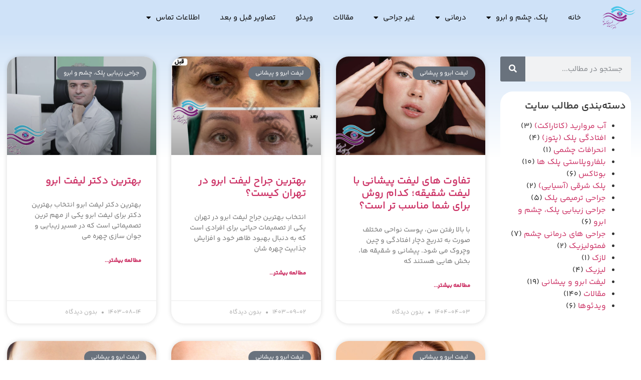

--- FILE ---
content_type: text/html; charset=UTF-8
request_url: https://dr-abbasnia.ir/category/%D8%AC%D8%B1%D8%A7%D8%AD%DB%8C-%D8%B2%DB%8C%D8%A8%D8%A7%DB%8C%DB%8C-%D9%BE%D9%84%DA%A9%D8%8C-%DA%86%D8%B4%D9%85-%D9%88-%D8%A7%D8%A8%D8%B1%D9%88/%D9%84%DB%8C%D9%81%D8%AA-%D8%A7%D8%A8%D8%B1%D9%88-%D9%88-%D9%BE%DB%8C%D8%B4%D8%A7%D9%86%DB%8C/
body_size: 21739
content:
<!doctype html>
<html dir="rtl" lang="fa-IR">
<head>
	<meta charset="UTF-8">
	<meta name="viewport" content="width=device-width, initial-scale=1">
	<link rel="profile" href="https://gmpg.org/xfn/11">
	<meta name='robots' content='index, follow, max-image-preview:large, max-snippet:-1, max-video-preview:-1' />
	<style>img:is([sizes="auto" i], [sizes^="auto," i]) { contain-intrinsic-size: 3000px 1500px }</style>
	
	<!-- This site is optimized with the Yoast SEO plugin v26.5 - https://yoast.com/wordpress/plugins/seo/ -->
	<title>لیفت ابرو و پیشانی - دکتر احسان عباس نیا</title>
	<link rel="canonical" href="https://dr-abbasnia.ir/category/جراحی-زیبایی-پلک،-چشم-و-ابرو/لیفت-ابرو-و-پیشانی/" />
	<link rel="next" href="https://dr-abbasnia.ir/category/%d8%ac%d8%b1%d8%a7%d8%ad%db%8c-%d8%b2%db%8c%d8%a8%d8%a7%db%8c%db%8c-%d9%be%d9%84%da%a9%d8%8c-%da%86%d8%b4%d9%85-%d9%88-%d8%a7%d8%a8%d8%b1%d9%88/%d9%84%db%8c%d9%81%d8%aa-%d8%a7%d8%a8%d8%b1%d9%88-%d9%88-%d9%be%db%8c%d8%b4%d8%a7%d9%86%db%8c/page/2/" />
	<meta property="og:locale" content="fa_IR" />
	<meta property="og:type" content="article" />
	<meta property="og:title" content="لیفت ابرو و پیشانی - دکتر احسان عباس نیا" />
	<meta property="og:url" content="https://dr-abbasnia.ir/category/جراحی-زیبایی-پلک،-چشم-و-ابرو/لیفت-ابرو-و-پیشانی/" />
	<meta property="og:site_name" content="دکتر احسان عباس نیا" />
	<meta name="twitter:card" content="summary_large_image" />
	<script type="application/ld+json" class="yoast-schema-graph">{"@context":"https://schema.org","@graph":[{"@type":"CollectionPage","@id":"https://dr-abbasnia.ir/category/%d8%ac%d8%b1%d8%a7%d8%ad%db%8c-%d8%b2%db%8c%d8%a8%d8%a7%db%8c%db%8c-%d9%be%d9%84%da%a9%d8%8c-%da%86%d8%b4%d9%85-%d9%88-%d8%a7%d8%a8%d8%b1%d9%88/%d9%84%db%8c%d9%81%d8%aa-%d8%a7%d8%a8%d8%b1%d9%88-%d9%88-%d9%be%db%8c%d8%b4%d8%a7%d9%86%db%8c/","url":"https://dr-abbasnia.ir/category/%d8%ac%d8%b1%d8%a7%d8%ad%db%8c-%d8%b2%db%8c%d8%a8%d8%a7%db%8c%db%8c-%d9%be%d9%84%da%a9%d8%8c-%da%86%d8%b4%d9%85-%d9%88-%d8%a7%d8%a8%d8%b1%d9%88/%d9%84%db%8c%d9%81%d8%aa-%d8%a7%d8%a8%d8%b1%d9%88-%d9%88-%d9%be%db%8c%d8%b4%d8%a7%d9%86%db%8c/","name":"لیفت ابرو و پیشانی - دکتر احسان عباس نیا","isPartOf":{"@id":"dr-abbasnia.ir/#website"},"primaryImageOfPage":{"@id":"https://dr-abbasnia.ir/category/%d8%ac%d8%b1%d8%a7%d8%ad%db%8c-%d8%b2%db%8c%d8%a8%d8%a7%db%8c%db%8c-%d9%be%d9%84%da%a9%d8%8c-%da%86%d8%b4%d9%85-%d9%88-%d8%a7%d8%a8%d8%b1%d9%88/%d9%84%db%8c%d9%81%d8%aa-%d8%a7%d8%a8%d8%b1%d9%88-%d9%88-%d9%be%db%8c%d8%b4%d8%a7%d9%86%db%8c/#primaryimage"},"image":{"@id":"https://dr-abbasnia.ir/category/%d8%ac%d8%b1%d8%a7%d8%ad%db%8c-%d8%b2%db%8c%d8%a8%d8%a7%db%8c%db%8c-%d9%be%d9%84%da%a9%d8%8c-%da%86%d8%b4%d9%85-%d9%88-%d8%a7%d8%a8%d8%b1%d9%88/%d9%84%db%8c%d9%81%d8%aa-%d8%a7%d8%a8%d8%b1%d9%88-%d9%88-%d9%be%db%8c%d8%b4%d8%a7%d9%86%db%8c/#primaryimage"},"thumbnailUrl":"https://dr-abbasnia.ir/wp-content/uploads/2025/06/Differences-between-forehead-lift-and-temple-lift.jpg","breadcrumb":{"@id":"https://dr-abbasnia.ir/category/%d8%ac%d8%b1%d8%a7%d8%ad%db%8c-%d8%b2%db%8c%d8%a8%d8%a7%db%8c%db%8c-%d9%be%d9%84%da%a9%d8%8c-%da%86%d8%b4%d9%85-%d9%88-%d8%a7%d8%a8%d8%b1%d9%88/%d9%84%db%8c%d9%81%d8%aa-%d8%a7%d8%a8%d8%b1%d9%88-%d9%88-%d9%be%db%8c%d8%b4%d8%a7%d9%86%db%8c/#breadcrumb"},"inLanguage":"fa-IR"},{"@type":"ImageObject","inLanguage":"fa-IR","@id":"https://dr-abbasnia.ir/category/%d8%ac%d8%b1%d8%a7%d8%ad%db%8c-%d8%b2%db%8c%d8%a8%d8%a7%db%8c%db%8c-%d9%be%d9%84%da%a9%d8%8c-%da%86%d8%b4%d9%85-%d9%88-%d8%a7%d8%a8%d8%b1%d9%88/%d9%84%db%8c%d9%81%d8%aa-%d8%a7%d8%a8%d8%b1%d9%88-%d9%88-%d9%be%db%8c%d8%b4%d8%a7%d9%86%db%8c/#primaryimage","url":"https://dr-abbasnia.ir/wp-content/uploads/2025/06/Differences-between-forehead-lift-and-temple-lift.jpg","contentUrl":"https://dr-abbasnia.ir/wp-content/uploads/2025/06/Differences-between-forehead-lift-and-temple-lift.jpg","width":800,"height":500,"caption":"تفاوت های لیفت پیشانی با لیفت شقیقه"},{"@type":"BreadcrumbList","@id":"https://dr-abbasnia.ir/category/%d8%ac%d8%b1%d8%a7%d8%ad%db%8c-%d8%b2%db%8c%d8%a8%d8%a7%db%8c%db%8c-%d9%be%d9%84%da%a9%d8%8c-%da%86%d8%b4%d9%85-%d9%88-%d8%a7%d8%a8%d8%b1%d9%88/%d9%84%db%8c%d9%81%d8%aa-%d8%a7%d8%a8%d8%b1%d9%88-%d9%88-%d9%be%db%8c%d8%b4%d8%a7%d9%86%db%8c/#breadcrumb","itemListElement":[{"@type":"ListItem","position":1,"name":"خانه","item":"https://dr-abbasnia.ir/"},{"@type":"ListItem","position":2,"name":"جراحی زیبایی پلک، چشم و ابرو","item":"https://dr-abbasnia.ir/category/%d8%ac%d8%b1%d8%a7%d8%ad%db%8c-%d8%b2%db%8c%d8%a8%d8%a7%db%8c%db%8c-%d9%be%d9%84%da%a9%d8%8c-%da%86%d8%b4%d9%85-%d9%88-%d8%a7%d8%a8%d8%b1%d9%88/"},{"@type":"ListItem","position":3,"name":"لیفت ابرو و پیشانی"}]},{"@type":"WebSite","@id":"dr-abbasnia.ir/#website","url":"dr-abbasnia.ir/","name":"دکتر احسان عباس نیا","description":"جراحی های زیبایی پلک، ابرو و پیشانی، اصلاح عیوب انکساری","publisher":{"@id":"dr-abbasnia.ir/#organization"},"potentialAction":[{"@type":"SearchAction","target":{"@type":"EntryPoint","urlTemplate":"dr-abbasnia.ir/?s={search_term_string}"},"query-input":{"@type":"PropertyValueSpecification","valueRequired":true,"valueName":"search_term_string"}}],"inLanguage":"fa-IR"},{"@type":"Organization","@id":"dr-abbasnia.ir/#organization","name":"دكتر احسان عباس نیا","url":"dr-abbasnia.ir/","logo":{"@type":"ImageObject","inLanguage":"fa-IR","@id":"dr-abbasnia.ir/#/schema/logo/image/","url":"http://dr-abbasnia.ir/wp-content/uploads/2020/09/LOGO2-1.jpg","contentUrl":"http://dr-abbasnia.ir/wp-content/uploads/2020/09/LOGO2-1.jpg","width":370,"height":273,"caption":"دكتر احسان عباس نیا"},"image":{"@id":"dr-abbasnia.ir/#/schema/logo/image/"},"sameAs":["https://www.instagram.com/dr_ehsan_abbasnia/"]}]}</script>
	<!-- / Yoast SEO plugin. -->


<link rel="alternate" type="application/rss+xml" title="دکتر احسان عباس نیا &raquo; خوراک" href="https://dr-abbasnia.ir/feed/" />
<link rel="alternate" type="application/rss+xml" title="دکتر احسان عباس نیا &raquo; خوراک دیدگاه‌ها" href="https://dr-abbasnia.ir/comments/feed/" />
<link rel="alternate" type="application/rss+xml" title="دکتر احسان عباس نیا &raquo; لیفت ابرو و پیشانی خوراک دسته" href="https://dr-abbasnia.ir/category/%d8%ac%d8%b1%d8%a7%d8%ad%db%8c-%d8%b2%db%8c%d8%a8%d8%a7%db%8c%db%8c-%d9%be%d9%84%da%a9%d8%8c-%da%86%d8%b4%d9%85-%d9%88-%d8%a7%d8%a8%d8%b1%d9%88/%d9%84%db%8c%d9%81%d8%aa-%d8%a7%d8%a8%d8%b1%d9%88-%d9%88-%d9%be%db%8c%d8%b4%d8%a7%d9%86%db%8c/feed/" />
<script>
window._wpemojiSettings = {"baseUrl":"https:\/\/s.w.org\/images\/core\/emoji\/16.0.1\/72x72\/","ext":".png","svgUrl":"https:\/\/s.w.org\/images\/core\/emoji\/16.0.1\/svg\/","svgExt":".svg","source":{"concatemoji":"https:\/\/dr-abbasnia.ir\/wp-includes\/js\/wp-emoji-release.min.js?ver=0e0bfe4f489bfd8cddc78303be08016c"}};
/*! This file is auto-generated */
!function(s,n){var o,i,e;function c(e){try{var t={supportTests:e,timestamp:(new Date).valueOf()};sessionStorage.setItem(o,JSON.stringify(t))}catch(e){}}function p(e,t,n){e.clearRect(0,0,e.canvas.width,e.canvas.height),e.fillText(t,0,0);var t=new Uint32Array(e.getImageData(0,0,e.canvas.width,e.canvas.height).data),a=(e.clearRect(0,0,e.canvas.width,e.canvas.height),e.fillText(n,0,0),new Uint32Array(e.getImageData(0,0,e.canvas.width,e.canvas.height).data));return t.every(function(e,t){return e===a[t]})}function u(e,t){e.clearRect(0,0,e.canvas.width,e.canvas.height),e.fillText(t,0,0);for(var n=e.getImageData(16,16,1,1),a=0;a<n.data.length;a++)if(0!==n.data[a])return!1;return!0}function f(e,t,n,a){switch(t){case"flag":return n(e,"\ud83c\udff3\ufe0f\u200d\u26a7\ufe0f","\ud83c\udff3\ufe0f\u200b\u26a7\ufe0f")?!1:!n(e,"\ud83c\udde8\ud83c\uddf6","\ud83c\udde8\u200b\ud83c\uddf6")&&!n(e,"\ud83c\udff4\udb40\udc67\udb40\udc62\udb40\udc65\udb40\udc6e\udb40\udc67\udb40\udc7f","\ud83c\udff4\u200b\udb40\udc67\u200b\udb40\udc62\u200b\udb40\udc65\u200b\udb40\udc6e\u200b\udb40\udc67\u200b\udb40\udc7f");case"emoji":return!a(e,"\ud83e\udedf")}return!1}function g(e,t,n,a){var r="undefined"!=typeof WorkerGlobalScope&&self instanceof WorkerGlobalScope?new OffscreenCanvas(300,150):s.createElement("canvas"),o=r.getContext("2d",{willReadFrequently:!0}),i=(o.textBaseline="top",o.font="600 32px Arial",{});return e.forEach(function(e){i[e]=t(o,e,n,a)}),i}function t(e){var t=s.createElement("script");t.src=e,t.defer=!0,s.head.appendChild(t)}"undefined"!=typeof Promise&&(o="wpEmojiSettingsSupports",i=["flag","emoji"],n.supports={everything:!0,everythingExceptFlag:!0},e=new Promise(function(e){s.addEventListener("DOMContentLoaded",e,{once:!0})}),new Promise(function(t){var n=function(){try{var e=JSON.parse(sessionStorage.getItem(o));if("object"==typeof e&&"number"==typeof e.timestamp&&(new Date).valueOf()<e.timestamp+604800&&"object"==typeof e.supportTests)return e.supportTests}catch(e){}return null}();if(!n){if("undefined"!=typeof Worker&&"undefined"!=typeof OffscreenCanvas&&"undefined"!=typeof URL&&URL.createObjectURL&&"undefined"!=typeof Blob)try{var e="postMessage("+g.toString()+"("+[JSON.stringify(i),f.toString(),p.toString(),u.toString()].join(",")+"));",a=new Blob([e],{type:"text/javascript"}),r=new Worker(URL.createObjectURL(a),{name:"wpTestEmojiSupports"});return void(r.onmessage=function(e){c(n=e.data),r.terminate(),t(n)})}catch(e){}c(n=g(i,f,p,u))}t(n)}).then(function(e){for(var t in e)n.supports[t]=e[t],n.supports.everything=n.supports.everything&&n.supports[t],"flag"!==t&&(n.supports.everythingExceptFlag=n.supports.everythingExceptFlag&&n.supports[t]);n.supports.everythingExceptFlag=n.supports.everythingExceptFlag&&!n.supports.flag,n.DOMReady=!1,n.readyCallback=function(){n.DOMReady=!0}}).then(function(){return e}).then(function(){var e;n.supports.everything||(n.readyCallback(),(e=n.source||{}).concatemoji?t(e.concatemoji):e.wpemoji&&e.twemoji&&(t(e.twemoji),t(e.wpemoji)))}))}((window,document),window._wpemojiSettings);
</script>
<style id='wp-emoji-styles-inline-css'>

	img.wp-smiley, img.emoji {
		display: inline !important;
		border: none !important;
		box-shadow: none !important;
		height: 1em !important;
		width: 1em !important;
		margin: 0 0.07em !important;
		vertical-align: -0.1em !important;
		background: none !important;
		padding: 0 !important;
	}
</style>
<link rel='stylesheet' id='wp-block-library-rtl-css' href='https://dr-abbasnia.ir/wp-includes/css/dist/block-library/style-rtl.min.css?ver=0e0bfe4f489bfd8cddc78303be08016c' media='all' />
<style id='global-styles-inline-css'>
:root{--wp--preset--aspect-ratio--square: 1;--wp--preset--aspect-ratio--4-3: 4/3;--wp--preset--aspect-ratio--3-4: 3/4;--wp--preset--aspect-ratio--3-2: 3/2;--wp--preset--aspect-ratio--2-3: 2/3;--wp--preset--aspect-ratio--16-9: 16/9;--wp--preset--aspect-ratio--9-16: 9/16;--wp--preset--color--black: #000000;--wp--preset--color--cyan-bluish-gray: #abb8c3;--wp--preset--color--white: #ffffff;--wp--preset--color--pale-pink: #f78da7;--wp--preset--color--vivid-red: #cf2e2e;--wp--preset--color--luminous-vivid-orange: #ff6900;--wp--preset--color--luminous-vivid-amber: #fcb900;--wp--preset--color--light-green-cyan: #7bdcb5;--wp--preset--color--vivid-green-cyan: #00d084;--wp--preset--color--pale-cyan-blue: #8ed1fc;--wp--preset--color--vivid-cyan-blue: #0693e3;--wp--preset--color--vivid-purple: #9b51e0;--wp--preset--gradient--vivid-cyan-blue-to-vivid-purple: linear-gradient(135deg,rgba(6,147,227,1) 0%,rgb(155,81,224) 100%);--wp--preset--gradient--light-green-cyan-to-vivid-green-cyan: linear-gradient(135deg,rgb(122,220,180) 0%,rgb(0,208,130) 100%);--wp--preset--gradient--luminous-vivid-amber-to-luminous-vivid-orange: linear-gradient(135deg,rgba(252,185,0,1) 0%,rgba(255,105,0,1) 100%);--wp--preset--gradient--luminous-vivid-orange-to-vivid-red: linear-gradient(135deg,rgba(255,105,0,1) 0%,rgb(207,46,46) 100%);--wp--preset--gradient--very-light-gray-to-cyan-bluish-gray: linear-gradient(135deg,rgb(238,238,238) 0%,rgb(169,184,195) 100%);--wp--preset--gradient--cool-to-warm-spectrum: linear-gradient(135deg,rgb(74,234,220) 0%,rgb(151,120,209) 20%,rgb(207,42,186) 40%,rgb(238,44,130) 60%,rgb(251,105,98) 80%,rgb(254,248,76) 100%);--wp--preset--gradient--blush-light-purple: linear-gradient(135deg,rgb(255,206,236) 0%,rgb(152,150,240) 100%);--wp--preset--gradient--blush-bordeaux: linear-gradient(135deg,rgb(254,205,165) 0%,rgb(254,45,45) 50%,rgb(107,0,62) 100%);--wp--preset--gradient--luminous-dusk: linear-gradient(135deg,rgb(255,203,112) 0%,rgb(199,81,192) 50%,rgb(65,88,208) 100%);--wp--preset--gradient--pale-ocean: linear-gradient(135deg,rgb(255,245,203) 0%,rgb(182,227,212) 50%,rgb(51,167,181) 100%);--wp--preset--gradient--electric-grass: linear-gradient(135deg,rgb(202,248,128) 0%,rgb(113,206,126) 100%);--wp--preset--gradient--midnight: linear-gradient(135deg,rgb(2,3,129) 0%,rgb(40,116,252) 100%);--wp--preset--font-size--small: 13px;--wp--preset--font-size--medium: 20px;--wp--preset--font-size--large: 36px;--wp--preset--font-size--x-large: 42px;--wp--preset--spacing--20: 0.44rem;--wp--preset--spacing--30: 0.67rem;--wp--preset--spacing--40: 1rem;--wp--preset--spacing--50: 1.5rem;--wp--preset--spacing--60: 2.25rem;--wp--preset--spacing--70: 3.38rem;--wp--preset--spacing--80: 5.06rem;--wp--preset--shadow--natural: 6px 6px 9px rgba(0, 0, 0, 0.2);--wp--preset--shadow--deep: 12px 12px 50px rgba(0, 0, 0, 0.4);--wp--preset--shadow--sharp: 6px 6px 0px rgba(0, 0, 0, 0.2);--wp--preset--shadow--outlined: 6px 6px 0px -3px rgba(255, 255, 255, 1), 6px 6px rgba(0, 0, 0, 1);--wp--preset--shadow--crisp: 6px 6px 0px rgba(0, 0, 0, 1);}:root { --wp--style--global--content-size: 800px;--wp--style--global--wide-size: 1200px; }:where(body) { margin: 0; }.wp-site-blocks > .alignleft { float: left; margin-right: 2em; }.wp-site-blocks > .alignright { float: right; margin-left: 2em; }.wp-site-blocks > .aligncenter { justify-content: center; margin-left: auto; margin-right: auto; }:where(.wp-site-blocks) > * { margin-block-start: 24px; margin-block-end: 0; }:where(.wp-site-blocks) > :first-child { margin-block-start: 0; }:where(.wp-site-blocks) > :last-child { margin-block-end: 0; }:root { --wp--style--block-gap: 24px; }:root :where(.is-layout-flow) > :first-child{margin-block-start: 0;}:root :where(.is-layout-flow) > :last-child{margin-block-end: 0;}:root :where(.is-layout-flow) > *{margin-block-start: 24px;margin-block-end: 0;}:root :where(.is-layout-constrained) > :first-child{margin-block-start: 0;}:root :where(.is-layout-constrained) > :last-child{margin-block-end: 0;}:root :where(.is-layout-constrained) > *{margin-block-start: 24px;margin-block-end: 0;}:root :where(.is-layout-flex){gap: 24px;}:root :where(.is-layout-grid){gap: 24px;}.is-layout-flow > .alignleft{float: left;margin-inline-start: 0;margin-inline-end: 2em;}.is-layout-flow > .alignright{float: right;margin-inline-start: 2em;margin-inline-end: 0;}.is-layout-flow > .aligncenter{margin-left: auto !important;margin-right: auto !important;}.is-layout-constrained > .alignleft{float: left;margin-inline-start: 0;margin-inline-end: 2em;}.is-layout-constrained > .alignright{float: right;margin-inline-start: 2em;margin-inline-end: 0;}.is-layout-constrained > .aligncenter{margin-left: auto !important;margin-right: auto !important;}.is-layout-constrained > :where(:not(.alignleft):not(.alignright):not(.alignfull)){max-width: var(--wp--style--global--content-size);margin-left: auto !important;margin-right: auto !important;}.is-layout-constrained > .alignwide{max-width: var(--wp--style--global--wide-size);}body .is-layout-flex{display: flex;}.is-layout-flex{flex-wrap: wrap;align-items: center;}.is-layout-flex > :is(*, div){margin: 0;}body .is-layout-grid{display: grid;}.is-layout-grid > :is(*, div){margin: 0;}body{padding-top: 0px;padding-right: 0px;padding-bottom: 0px;padding-left: 0px;}a:where(:not(.wp-element-button)){text-decoration: underline;}:root :where(.wp-element-button, .wp-block-button__link){background-color: #32373c;border-width: 0;color: #fff;font-family: inherit;font-size: inherit;line-height: inherit;padding: calc(0.667em + 2px) calc(1.333em + 2px);text-decoration: none;}.has-black-color{color: var(--wp--preset--color--black) !important;}.has-cyan-bluish-gray-color{color: var(--wp--preset--color--cyan-bluish-gray) !important;}.has-white-color{color: var(--wp--preset--color--white) !important;}.has-pale-pink-color{color: var(--wp--preset--color--pale-pink) !important;}.has-vivid-red-color{color: var(--wp--preset--color--vivid-red) !important;}.has-luminous-vivid-orange-color{color: var(--wp--preset--color--luminous-vivid-orange) !important;}.has-luminous-vivid-amber-color{color: var(--wp--preset--color--luminous-vivid-amber) !important;}.has-light-green-cyan-color{color: var(--wp--preset--color--light-green-cyan) !important;}.has-vivid-green-cyan-color{color: var(--wp--preset--color--vivid-green-cyan) !important;}.has-pale-cyan-blue-color{color: var(--wp--preset--color--pale-cyan-blue) !important;}.has-vivid-cyan-blue-color{color: var(--wp--preset--color--vivid-cyan-blue) !important;}.has-vivid-purple-color{color: var(--wp--preset--color--vivid-purple) !important;}.has-black-background-color{background-color: var(--wp--preset--color--black) !important;}.has-cyan-bluish-gray-background-color{background-color: var(--wp--preset--color--cyan-bluish-gray) !important;}.has-white-background-color{background-color: var(--wp--preset--color--white) !important;}.has-pale-pink-background-color{background-color: var(--wp--preset--color--pale-pink) !important;}.has-vivid-red-background-color{background-color: var(--wp--preset--color--vivid-red) !important;}.has-luminous-vivid-orange-background-color{background-color: var(--wp--preset--color--luminous-vivid-orange) !important;}.has-luminous-vivid-amber-background-color{background-color: var(--wp--preset--color--luminous-vivid-amber) !important;}.has-light-green-cyan-background-color{background-color: var(--wp--preset--color--light-green-cyan) !important;}.has-vivid-green-cyan-background-color{background-color: var(--wp--preset--color--vivid-green-cyan) !important;}.has-pale-cyan-blue-background-color{background-color: var(--wp--preset--color--pale-cyan-blue) !important;}.has-vivid-cyan-blue-background-color{background-color: var(--wp--preset--color--vivid-cyan-blue) !important;}.has-vivid-purple-background-color{background-color: var(--wp--preset--color--vivid-purple) !important;}.has-black-border-color{border-color: var(--wp--preset--color--black) !important;}.has-cyan-bluish-gray-border-color{border-color: var(--wp--preset--color--cyan-bluish-gray) !important;}.has-white-border-color{border-color: var(--wp--preset--color--white) !important;}.has-pale-pink-border-color{border-color: var(--wp--preset--color--pale-pink) !important;}.has-vivid-red-border-color{border-color: var(--wp--preset--color--vivid-red) !important;}.has-luminous-vivid-orange-border-color{border-color: var(--wp--preset--color--luminous-vivid-orange) !important;}.has-luminous-vivid-amber-border-color{border-color: var(--wp--preset--color--luminous-vivid-amber) !important;}.has-light-green-cyan-border-color{border-color: var(--wp--preset--color--light-green-cyan) !important;}.has-vivid-green-cyan-border-color{border-color: var(--wp--preset--color--vivid-green-cyan) !important;}.has-pale-cyan-blue-border-color{border-color: var(--wp--preset--color--pale-cyan-blue) !important;}.has-vivid-cyan-blue-border-color{border-color: var(--wp--preset--color--vivid-cyan-blue) !important;}.has-vivid-purple-border-color{border-color: var(--wp--preset--color--vivid-purple) !important;}.has-vivid-cyan-blue-to-vivid-purple-gradient-background{background: var(--wp--preset--gradient--vivid-cyan-blue-to-vivid-purple) !important;}.has-light-green-cyan-to-vivid-green-cyan-gradient-background{background: var(--wp--preset--gradient--light-green-cyan-to-vivid-green-cyan) !important;}.has-luminous-vivid-amber-to-luminous-vivid-orange-gradient-background{background: var(--wp--preset--gradient--luminous-vivid-amber-to-luminous-vivid-orange) !important;}.has-luminous-vivid-orange-to-vivid-red-gradient-background{background: var(--wp--preset--gradient--luminous-vivid-orange-to-vivid-red) !important;}.has-very-light-gray-to-cyan-bluish-gray-gradient-background{background: var(--wp--preset--gradient--very-light-gray-to-cyan-bluish-gray) !important;}.has-cool-to-warm-spectrum-gradient-background{background: var(--wp--preset--gradient--cool-to-warm-spectrum) !important;}.has-blush-light-purple-gradient-background{background: var(--wp--preset--gradient--blush-light-purple) !important;}.has-blush-bordeaux-gradient-background{background: var(--wp--preset--gradient--blush-bordeaux) !important;}.has-luminous-dusk-gradient-background{background: var(--wp--preset--gradient--luminous-dusk) !important;}.has-pale-ocean-gradient-background{background: var(--wp--preset--gradient--pale-ocean) !important;}.has-electric-grass-gradient-background{background: var(--wp--preset--gradient--electric-grass) !important;}.has-midnight-gradient-background{background: var(--wp--preset--gradient--midnight) !important;}.has-small-font-size{font-size: var(--wp--preset--font-size--small) !important;}.has-medium-font-size{font-size: var(--wp--preset--font-size--medium) !important;}.has-large-font-size{font-size: var(--wp--preset--font-size--large) !important;}.has-x-large-font-size{font-size: var(--wp--preset--font-size--x-large) !important;}
:root :where(.wp-block-pullquote){font-size: 1.5em;line-height: 1.6;}
</style>
<link data-minify="1" rel='stylesheet' id='contact-form-7-css' href='https://dr-abbasnia.ir/wp-content/cache/min/1/wp-content/plugins/contact-form-7/includes/css/styles.css?ver=1765201323' media='all' />
<link data-minify="1" rel='stylesheet' id='contact-form-7-rtl-css' href='https://dr-abbasnia.ir/wp-content/cache/min/1/wp-content/plugins/contact-form-7/includes/css/styles-rtl.css?ver=1765201323' media='all' />
<link data-minify="1" rel='stylesheet' id='hello-elementor-css' href='https://dr-abbasnia.ir/wp-content/cache/min/1/wp-content/themes/hello-elementor/assets/css/reset.css?ver=1765201323' media='all' />
<link data-minify="1" rel='stylesheet' id='hello-elementor-theme-style-css' href='https://dr-abbasnia.ir/wp-content/cache/min/1/wp-content/themes/hello-elementor/assets/css/theme.css?ver=1765201323' media='all' />
<link data-minify="1" rel='stylesheet' id='hello-elementor-header-footer-css' href='https://dr-abbasnia.ir/wp-content/cache/min/1/wp-content/themes/hello-elementor/assets/css/header-footer.css?ver=1765201323' media='all' />
<link rel='stylesheet' id='elementor-frontend-css' href='https://dr-abbasnia.ir/wp-content/plugins/elementor/assets/css/frontend-rtl.min.css?ver=3.33.3' media='all' />
<link rel='stylesheet' id='elementor-post-1350-css' href='https://dr-abbasnia.ir/wp-content/uploads/elementor/css/post-1350.css?ver=1764910650' media='all' />
<link rel='stylesheet' id='widget-image-css' href='https://dr-abbasnia.ir/wp-content/plugins/elementor/assets/css/widget-image-rtl.min.css?ver=3.33.3' media='all' />
<link rel='stylesheet' id='widget-nav-menu-css' href='https://dr-abbasnia.ir/wp-content/plugins/elementor-pro/assets/css/widget-nav-menu-rtl.min.css?ver=3.33.2' media='all' />
<link rel='stylesheet' id='widget-search-form-css' href='https://dr-abbasnia.ir/wp-content/plugins/elementor-pro/assets/css/widget-search-form-rtl.min.css?ver=3.33.2' media='all' />
<link rel='stylesheet' id='elementor-icons-shared-0-css' href='https://dr-abbasnia.ir/wp-content/plugins/elementor/assets/lib/font-awesome/css/fontawesome.min.css?ver=5.15.3' media='all' />
<link data-minify="1" rel='stylesheet' id='elementor-icons-fa-solid-css' href='https://dr-abbasnia.ir/wp-content/cache/min/1/wp-content/plugins/elementor/assets/lib/font-awesome/css/solid.min.css?ver=1765201323' media='all' />
<link rel='stylesheet' id='widget-heading-css' href='https://dr-abbasnia.ir/wp-content/plugins/elementor/assets/css/widget-heading-rtl.min.css?ver=3.33.3' media='all' />
<link rel='stylesheet' id='widget-icon-list-css' href='https://dr-abbasnia.ir/wp-content/plugins/elementor/assets/css/widget-icon-list-rtl.min.css?ver=3.33.3' media='all' />
<link rel='stylesheet' id='widget-posts-css' href='https://dr-abbasnia.ir/wp-content/plugins/elementor-pro/assets/css/widget-posts-rtl.min.css?ver=3.33.2' media='all' />
<link rel='stylesheet' id='widget-icon-box-css' href='https://dr-abbasnia.ir/wp-content/plugins/elementor/assets/css/widget-icon-box-rtl.min.css?ver=3.33.3' media='all' />
<link rel='stylesheet' id='e-sticky-css' href='https://dr-abbasnia.ir/wp-content/plugins/elementor-pro/assets/css/modules/sticky.min.css?ver=3.33.2' media='all' />
<link data-minify="1" rel='stylesheet' id='swiper-css' href='https://dr-abbasnia.ir/wp-content/cache/min/1/wp-content/plugins/elementor/assets/lib/swiper/v8/css/swiper.min.css?ver=1765201323' media='all' />
<link rel='stylesheet' id='e-swiper-css' href='https://dr-abbasnia.ir/wp-content/plugins/elementor/assets/css/conditionals/e-swiper.min.css?ver=3.33.3' media='all' />
<link data-minify="1" rel='stylesheet' id='elementor-icons-css' href='https://dr-abbasnia.ir/wp-content/cache/min/1/wp-content/plugins/elementor/assets/lib/eicons/css/elementor-icons.min.css?ver=1765201323' media='all' />
<link rel='stylesheet' id='elementor-post-1489-css' href='https://dr-abbasnia.ir/wp-content/uploads/elementor/css/post-1489.css?ver=1764910652' media='all' />
<link rel='stylesheet' id='elementor-post-1495-css' href='https://dr-abbasnia.ir/wp-content/uploads/elementor/css/post-1495.css?ver=1764910652' media='all' />
<link rel='stylesheet' id='elementor-post-1776-css' href='https://dr-abbasnia.ir/wp-content/uploads/elementor/css/post-1776.css?ver=1764910773' media='all' />
<link rel='stylesheet' id='exad-slick-css' href='https://dr-abbasnia.ir/wp-content/plugins/exclusive-addons-for-elementor/assets/vendor/css/slick.min.css?ver=0e0bfe4f489bfd8cddc78303be08016c' media='all' />
<link data-minify="1" rel='stylesheet' id='exad-slick-theme-css' href='https://dr-abbasnia.ir/wp-content/cache/min/1/wp-content/plugins/exclusive-addons-for-elementor/assets/vendor/css/slick-theme.min.css?ver=1765201323' media='all' />
<link data-minify="1" rel='stylesheet' id='exad-image-hover-css' href='https://dr-abbasnia.ir/wp-content/cache/min/1/wp-content/plugins/exclusive-addons-for-elementor/assets/vendor/css/imagehover.css?ver=1765201323' media='all' />
<link rel='stylesheet' id='exad-swiperv5-css' href='https://dr-abbasnia.ir/wp-content/plugins/exclusive-addons-for-elementor/assets/vendor/css/swiper.min.css?ver=2.7.9.8' media='all' />
<link data-minify="1" rel='stylesheet' id='exad-main-style-css' href='https://dr-abbasnia.ir/wp-content/cache/min/1/wp-content/plugins/exclusive-addons-for-elementor/assets/css/exad-styles.min.css?ver=1765201323' media='all' />
<link rel='stylesheet' id='exad-rtl-style-css' href='https://dr-abbasnia.ir/wp-content/plugins/exclusive-addons-for-elementor/assets/css/exad-rtl-styles.min.css?ver=0e0bfe4f489bfd8cddc78303be08016c' media='all' />
<link data-minify="1" rel='stylesheet' id='elementor-icons-fa-regular-css' href='https://dr-abbasnia.ir/wp-content/cache/min/1/wp-content/plugins/elementor/assets/lib/font-awesome/css/regular.min.css?ver=1765201323' media='all' />
<link data-minify="1" rel='stylesheet' id='elementor-icons-shared-3-css' href='https://dr-abbasnia.ir/wp-content/cache/min/1/wp-content/plugins/exclusive-addons-for-elementor/assets/fonts/teeny-icon/teeny-icon-style.min.css?ver=1765201324' media='all' />
<link data-minify="1" rel='stylesheet' id='elementor-icons-teeny-icons-css' href='https://dr-abbasnia.ir/wp-content/cache/min/1/wp-content/plugins/exclusive-addons-for-elementor/assets/fonts/teeny-icon/teeny-icon-style.min.css?ver=1765201324' media='all' />
<link data-minify="1" rel='stylesheet' id='elementor-icons-shared-1-css' href='https://dr-abbasnia.ir/wp-content/cache/min/1/wp-content/plugins/exclusive-addons-for-elementor/assets/fonts/feather-icon/feather-icon-style.min.css?ver=1765201323' media='all' />
<link data-minify="1" rel='stylesheet' id='elementor-icons-feather-icons-css' href='https://dr-abbasnia.ir/wp-content/cache/min/1/wp-content/plugins/exclusive-addons-for-elementor/assets/fonts/feather-icon/feather-icon-style.min.css?ver=1765201323' media='all' />
<script src="https://dr-abbasnia.ir/wp-includes/js/jquery/jquery.min.js?ver=3.7.1" id="jquery-core-js"></script>
<script src="https://dr-abbasnia.ir/wp-includes/js/jquery/jquery-migrate.min.js?ver=3.4.1" id="jquery-migrate-js"></script>
<script id="seo-automated-link-building-js-extra">
var seoAutomatedLinkBuilding = {"ajaxUrl":"https:\/\/dr-abbasnia.ir\/wp-admin\/admin-ajax.php"};
</script>
<script data-minify="1" src="https://dr-abbasnia.ir/wp-content/cache/min/1/wp-content/plugins/seo-automated-link-building/js/seo-automated-link-building.js?ver=1765201324" id="seo-automated-link-building-js"></script>
<link rel="https://api.w.org/" href="https://dr-abbasnia.ir/wp-json/" /><link rel="alternate" title="JSON" type="application/json" href="https://dr-abbasnia.ir/wp-json/wp/v2/categories/89" /><link rel="EditURI" type="application/rsd+xml" title="RSD" href="https://dr-abbasnia.ir/xmlrpc.php?rsd" />

        <style>
            .gzseo-table-wrapper table .gzseo-table-actions,
            .gzseo-table-wrapper table .gzseo-remove-row,
            .gzseo-table-wrapper table .gzseo-remove-col {
                display: none !important;
            }
            .gzseo-table-wrapper table td[contenteditable="true"],
            .gzseo-table-wrapper table th[contenteditable="true"] {
                contenteditable: false;
            }
        </style>
        <meta name="generator" content="Elementor 3.33.3; settings: css_print_method-external, google_font-disabled, font_display-swap">
			<style>
				.e-con.e-parent:nth-of-type(n+4):not(.e-lazyloaded):not(.e-no-lazyload),
				.e-con.e-parent:nth-of-type(n+4):not(.e-lazyloaded):not(.e-no-lazyload) * {
					background-image: none !important;
				}
				@media screen and (max-height: 1024px) {
					.e-con.e-parent:nth-of-type(n+3):not(.e-lazyloaded):not(.e-no-lazyload),
					.e-con.e-parent:nth-of-type(n+3):not(.e-lazyloaded):not(.e-no-lazyload) * {
						background-image: none !important;
					}
				}
				@media screen and (max-height: 640px) {
					.e-con.e-parent:nth-of-type(n+2):not(.e-lazyloaded):not(.e-no-lazyload),
					.e-con.e-parent:nth-of-type(n+2):not(.e-lazyloaded):not(.e-no-lazyload) * {
						background-image: none !important;
					}
				}
			</style>
			<link rel="icon" href="https://dr-abbasnia.ir/wp-content/uploads/2020/10/favicon-50x50.png" sizes="32x32" />
<link rel="icon" href="https://dr-abbasnia.ir/wp-content/uploads/2020/10/favicon.png" sizes="192x192" />
<link rel="apple-touch-icon" href="https://dr-abbasnia.ir/wp-content/uploads/2020/10/favicon.png" />
<meta name="msapplication-TileImage" content="https://dr-abbasnia.ir/wp-content/uploads/2020/10/favicon.png" />
</head>
<body class="rtl archive category category-89 wp-custom-logo wp-embed-responsive wp-theme-hello-elementor hello-elementor-default exclusive-addons-elementor elementor-page-1776 elementor-default elementor-template-full-width elementor-kit-1350">


<a class="skip-link screen-reader-text" href="#content">پرش به محتوا</a>

		<header data-elementor-type="header" data-elementor-id="1489" class="elementor elementor-1489 elementor-location-header" data-elementor-post-type="elementor_library">
					<section class="elementor-section elementor-top-section elementor-element elementor-element-aef8b10 elementor-hidden-mobile elementor-section-boxed elementor-section-height-default elementor-section-height-default" data-id="aef8b10" data-element_type="section" data-settings="{&quot;background_background&quot;:&quot;classic&quot;}">
						<div class="elementor-container elementor-column-gap-default">
					<div class="elementor-column elementor-col-50 elementor-top-column elementor-element elementor-element-a0b29dd" data-id="a0b29dd" data-element_type="column">
			<div class="elementor-widget-wrap elementor-element-populated">
						<div class="elementor-element elementor-element-d61d9d8 elementor-widget elementor-widget-theme-site-logo elementor-widget-image" data-id="d61d9d8" data-element_type="widget" data-widget_type="theme-site-logo.default">
				<div class="elementor-widget-container">
											<a href="https://dr-abbasnia.ir">
			<img fetchpriority="high" width="370" height="273" src="https://dr-abbasnia.ir/wp-content/uploads/2023/02/LOGO2-2.png" class="attachment-full size-full wp-image-1461" alt="" srcset="https://dr-abbasnia.ir/wp-content/uploads/2023/02/LOGO2-2.png 370w, https://dr-abbasnia.ir/wp-content/uploads/2023/02/LOGO2-2-300x221.png 300w, https://dr-abbasnia.ir/wp-content/uploads/2023/02/LOGO2-2-198x146.png 198w, https://dr-abbasnia.ir/wp-content/uploads/2023/02/LOGO2-2-50x37.png 50w, https://dr-abbasnia.ir/wp-content/uploads/2023/02/LOGO2-2-102x75.png 102w" sizes="(max-width: 370px) 100vw, 370px" />				</a>
											</div>
				</div>
					</div>
		</div>
				<div class="elementor-column elementor-col-50 elementor-top-column elementor-element elementor-element-b235e9e" data-id="b235e9e" data-element_type="column">
			<div class="elementor-widget-wrap elementor-element-populated">
						<div class="elementor-element elementor-element-db1e6a0 elementor-nav-menu__align-start elementor-nav-menu--dropdown-tablet elementor-nav-menu__text-align-aside elementor-nav-menu--toggle elementor-nav-menu--burger elementor-widget elementor-widget-nav-menu" data-id="db1e6a0" data-element_type="widget" data-settings="{&quot;layout&quot;:&quot;horizontal&quot;,&quot;submenu_icon&quot;:{&quot;value&quot;:&quot;&lt;i class=\&quot;fas fa-caret-down\&quot; aria-hidden=\&quot;true\&quot;&gt;&lt;\/i&gt;&quot;,&quot;library&quot;:&quot;fa-solid&quot;},&quot;toggle&quot;:&quot;burger&quot;}" data-widget_type="nav-menu.default">
				<div class="elementor-widget-container">
								<nav aria-label="فهرست" class="elementor-nav-menu--main elementor-nav-menu__container elementor-nav-menu--layout-horizontal e--pointer-text e--animation-float">
				<ul id="menu-1-db1e6a0" class="elementor-nav-menu"><li class="menu-item menu-item-type-post_type menu-item-object-page menu-item-home menu-item-2110"><a href="https://dr-abbasnia.ir/" class="elementor-item">خانه</a></li>
<li class="menu-item menu-item-type-taxonomy menu-item-object-category current-category-ancestor current-menu-ancestor current-menu-parent current-category-parent menu-item-has-children menu-item-1867"><a href="https://dr-abbasnia.ir/category/%d8%ac%d8%b1%d8%a7%d8%ad%db%8c-%d8%b2%db%8c%d8%a8%d8%a7%db%8c%db%8c-%d9%be%d9%84%da%a9%d8%8c-%da%86%d8%b4%d9%85-%d9%88-%d8%a7%d8%a8%d8%b1%d9%88/" class="elementor-item">پلک، چشم و ابرو</a>
<ul class="sub-menu elementor-nav-menu--dropdown">
	<li class="menu-item menu-item-type-taxonomy menu-item-object-category menu-item-1873"><a href="https://dr-abbasnia.ir/category/%d8%ac%d8%b1%d8%a7%d8%ad%db%8c-%d8%b2%db%8c%d8%a8%d8%a7%db%8c%db%8c-%d9%be%d9%84%da%a9%d8%8c-%da%86%d8%b4%d9%85-%d9%88-%d8%a7%d8%a8%d8%b1%d9%88/%d8%ac%d8%b1%d8%a7%d8%ad%db%8c-%d8%aa%d8%b1%d9%85%db%8c%d9%85%db%8c-%d9%be%d9%84%da%a9/" class="elementor-sub-item">جراحی ترمیمی پلک</a></li>
	<li class="menu-item menu-item-type-taxonomy menu-item-object-category menu-item-1870"><a href="https://dr-abbasnia.ir/category/%d8%ac%d8%b1%d8%a7%d8%ad%db%8c-%d8%b2%db%8c%d8%a8%d8%a7%db%8c%db%8c-%d9%be%d9%84%da%a9%d8%8c-%da%86%d8%b4%d9%85-%d9%88-%d8%a7%d8%a8%d8%b1%d9%88/%d8%a7%d9%86%d8%ad%d8%b1%d8%a7%d9%81%d8%a7%d8%aa-%da%86%d8%b4%d9%85%db%8c/" class="elementor-sub-item">انحرافات چشمی</a></li>
	<li class="menu-item menu-item-type-taxonomy menu-item-object-category current-menu-item menu-item-1874"><a href="https://dr-abbasnia.ir/category/%d8%ac%d8%b1%d8%a7%d8%ad%db%8c-%d8%b2%db%8c%d8%a8%d8%a7%db%8c%db%8c-%d9%be%d9%84%da%a9%d8%8c-%da%86%d8%b4%d9%85-%d9%88-%d8%a7%d8%a8%d8%b1%d9%88/%d9%84%db%8c%d9%81%d8%aa-%d8%a7%d8%a8%d8%b1%d9%88-%d9%88-%d9%be%db%8c%d8%b4%d8%a7%d9%86%db%8c/" aria-current="page" class="elementor-sub-item elementor-item-active">لیفت ابرو و پیشانی</a></li>
	<li class="menu-item menu-item-type-post_type menu-item-object-post menu-item-1335"><a href="https://dr-abbasnia.ir/%d9%84%db%8c%d9%81%d8%aa-%d8%a2%d9%86%d8%af%d9%88%d8%b3%da%a9%d9%88%d9%be%db%8c-%d8%a7%d8%a8%d8%b1%d9%88/" class="elementor-sub-item">لیفت آندوسکوپی ابرو</a></li>
	<li class="menu-item menu-item-type-post_type menu-item-object-post menu-item-1334"><a href="https://dr-abbasnia.ir/%d9%84%db%8c%d9%81%d8%aa-%d8%a2%d9%86%d8%af%d9%88%d8%b3%da%a9%d9%88%d9%be%db%8c-%d9%be%db%8c%d8%b4%d8%a7%d9%86%db%8c/" class="elementor-sub-item">لیفت آندوسکوپی پیشانی</a></li>
	<li class="menu-item menu-item-type-taxonomy menu-item-object-category menu-item-1869"><a href="https://dr-abbasnia.ir/category/%d8%ac%d8%b1%d8%a7%d8%ad%db%8c-%d8%b2%db%8c%d8%a8%d8%a7%db%8c%db%8c-%d9%be%d9%84%da%a9%d8%8c-%da%86%d8%b4%d9%85-%d9%88-%d8%a7%d8%a8%d8%b1%d9%88/%d8%a7%d9%81%d8%aa%d8%a7%d8%af%da%af%db%8c-%d9%be%d9%84%da%a9-%d9%be%d8%aa%d9%88%d8%b2/" class="elementor-sub-item">افتادگی پلک (پتوز)</a></li>
	<li class="menu-item menu-item-type-taxonomy menu-item-object-category menu-item-1868"><a href="https://dr-abbasnia.ir/category/%d8%ac%d8%b1%d8%a7%d8%ad%db%8c-%d8%b2%db%8c%d8%a8%d8%a7%db%8c%db%8c-%d9%be%d9%84%da%a9%d8%8c-%da%86%d8%b4%d9%85-%d9%88-%d8%a7%d8%a8%d8%b1%d9%88/%d8%a7%d9%be%db%8c-%da%a9%d8%a7%d9%86%d8%aa%d9%88%d9%be%d9%84%d8%a7%d8%b3%d8%aa%db%8c/" class="elementor-sub-item">اپی کانتوپلاستی</a></li>
	<li class="menu-item menu-item-type-taxonomy menu-item-object-category menu-item-1872"><a href="https://dr-abbasnia.ir/category/%d8%ac%d8%b1%d8%a7%d8%ad%db%8c-%d8%b2%db%8c%d8%a8%d8%a7%db%8c%db%8c-%d9%be%d9%84%da%a9%d8%8c-%da%86%d8%b4%d9%85-%d9%88-%d8%a7%d8%a8%d8%b1%d9%88/%d9%be%d9%84%da%a9-%d8%b4%d8%b1%d9%82%db%8c-%d8%a2%d8%b3%db%8c%d8%a7%db%8c%db%8c/" class="elementor-sub-item">پلک شرقی (آسیایی)</a></li>
	<li class="menu-item menu-item-type-taxonomy menu-item-object-category menu-item-1871"><a href="https://dr-abbasnia.ir/category/%d8%ac%d8%b1%d8%a7%d8%ad%db%8c-%d8%b2%db%8c%d8%a8%d8%a7%db%8c%db%8c-%d9%be%d9%84%da%a9%d8%8c-%da%86%d8%b4%d9%85-%d9%88-%d8%a7%d8%a8%d8%b1%d9%88/%d8%a8%d9%84%d9%81%d8%a7%d8%b1%d9%88%d9%be%d9%84%d8%a7%d8%b3%d8%aa%db%8c-%d9%be%d9%84%da%a9-%d9%87%d8%a7/" class="elementor-sub-item">بلفاروپلاستی پلک ها</a></li>
</ul>
</li>
<li class="menu-item menu-item-type-taxonomy menu-item-object-category menu-item-has-children menu-item-1875"><a href="https://dr-abbasnia.ir/category/%d8%ac%d8%b1%d8%a7%d8%ad%db%8c-%d9%87%d8%a7%db%8c-%d8%af%d8%b1%d9%85%d8%a7%d9%86%db%8c-%da%86%d8%b4%d9%85/" class="elementor-item">درمانی</a>
<ul class="sub-menu elementor-nav-menu--dropdown">
	<li class="menu-item menu-item-type-taxonomy menu-item-object-category menu-item-1876"><a href="https://dr-abbasnia.ir/category/%d8%ac%d8%b1%d8%a7%d8%ad%db%8c-%d9%87%d8%a7%db%8c-%d8%af%d8%b1%d9%85%d8%a7%d9%86%db%8c-%da%86%d8%b4%d9%85/%d8%a2%d8%a8-%d9%85%d8%b1%d9%88%d8%a7%d8%b1%db%8c%d8%af-%da%a9%d8%a7%d8%aa%d8%a7%d8%b1%d8%a7%da%a9%d8%aa/" class="elementor-sub-item">آب مروارید (کاتاراکت)</a></li>
	<li class="menu-item menu-item-type-taxonomy menu-item-object-category menu-item-1878"><a href="https://dr-abbasnia.ir/category/%d8%ac%d8%b1%d8%a7%d8%ad%db%8c-%d9%87%d8%a7%db%8c-%d8%af%d8%b1%d9%85%d8%a7%d9%86%db%8c-%da%86%d8%b4%d9%85/%d9%84%d8%a7%d8%b2%da%a9/" class="elementor-sub-item">لازک</a></li>
	<li class="menu-item menu-item-type-taxonomy menu-item-object-category menu-item-1877"><a href="https://dr-abbasnia.ir/category/%d8%ac%d8%b1%d8%a7%d8%ad%db%8c-%d9%87%d8%a7%db%8c-%d8%af%d8%b1%d9%85%d8%a7%d9%86%db%8c-%da%86%d8%b4%d9%85/%d9%81%d9%85%d8%aa%d9%88%d9%84%db%8c%d8%b2%db%8c%da%a9/" class="elementor-sub-item">فمتولیزیک</a></li>
	<li class="menu-item menu-item-type-taxonomy menu-item-object-category menu-item-1879"><a href="https://dr-abbasnia.ir/category/%d8%ac%d8%b1%d8%a7%d8%ad%db%8c-%d9%87%d8%a7%db%8c-%d8%af%d8%b1%d9%85%d8%a7%d9%86%db%8c-%da%86%d8%b4%d9%85/%d9%84%db%8c%d8%b2%db%8c%da%a9/" class="elementor-sub-item">لیزیک</a></li>
</ul>
</li>
<li class="menu-item menu-item-type-taxonomy menu-item-object-category menu-item-has-children menu-item-1880"><a href="https://dr-abbasnia.ir/category/%d8%ae%d8%af%d9%85%d8%a7%d8%aa-%d8%ba%db%8c%d8%b1-%d8%ac%d8%b1%d8%a7%d8%ad%db%8c/" class="elementor-item">غیر جراحی</a>
<ul class="sub-menu elementor-nav-menu--dropdown">
	<li class="menu-item menu-item-type-taxonomy menu-item-object-category menu-item-1882"><a href="https://dr-abbasnia.ir/category/%d8%ae%d8%af%d9%85%d8%a7%d8%aa-%d8%ba%db%8c%d8%b1-%d8%ac%d8%b1%d8%a7%d8%ad%db%8c/%d8%aa%d8%b2%d8%b1%db%8c%d9%82-%d9%81%db%8c%d9%84%d8%b1-%da%98%d9%84/" class="elementor-sub-item">تزریق فیلر (ژل)</a></li>
	<li class="menu-item menu-item-type-taxonomy menu-item-object-category menu-item-1881"><a href="https://dr-abbasnia.ir/category/%d8%ae%d8%af%d9%85%d8%a7%d8%aa-%d8%ba%db%8c%d8%b1-%d8%ac%d8%b1%d8%a7%d8%ad%db%8c/%d8%a8%d9%88%d8%aa%d8%a7%da%a9%d8%b3/" class="elementor-sub-item">بوتاکس</a></li>
</ul>
</li>
<li class="menu-item menu-item-type-post_type menu-item-object-page current_page_parent menu-item-390"><a href="https://dr-abbasnia.ir/blog/" class="elementor-item">مقالات</a></li>
<li class="menu-item menu-item-type-post_type menu-item-object-page menu-item-1260"><a href="https://dr-abbasnia.ir/videos/" class="elementor-item">ویدئو</a></li>
<li class="menu-item menu-item-type-post_type menu-item-object-page menu-item-2333"><a href="https://dr-abbasnia.ir/%d8%aa%d8%b5%d8%a7%d9%88%db%8c%d8%b1/" class="elementor-item">تصاویر قبل و بعد</a></li>
<li class="menu-item menu-item-type-custom menu-item-object-custom menu-item-has-children menu-item-2778"><a href="#" class="elementor-item elementor-item-anchor">اطلاعات تماس</a>
<ul class="sub-menu elementor-nav-menu--dropdown">
	<li class="menu-item menu-item-type-post_type menu-item-object-page menu-item-2111"><a href="https://dr-abbasnia.ir/%d8%af%d8%b1%d8%a8%d8%a7%d8%b1%d9%87-%d9%be%d8%b2%d8%b4%da%a9/" class="elementor-sub-item">درباره دکتر</a></li>
	<li class="menu-item menu-item-type-post_type menu-item-object-page menu-item-189"><a href="https://dr-abbasnia.ir/%d8%aa%d9%85%d8%a7%d8%b3-%d8%a8%d8%a7-%d9%85%d8%a7/" class="elementor-sub-item">تماس با مطب</a></li>
	<li class="menu-item menu-item-type-post_type menu-item-object-page menu-item-2470"><a href="https://dr-abbasnia.ir/comments/" class="elementor-sub-item">نظرات</a></li>
</ul>
</li>
</ul>			</nav>
					<div class="elementor-menu-toggle" role="button" tabindex="0" aria-label="تاگل فهرست" aria-expanded="false">
			<i aria-hidden="true" role="presentation" class="elementor-menu-toggle__icon--open eicon-menu-bar"></i><i aria-hidden="true" role="presentation" class="elementor-menu-toggle__icon--close eicon-close"></i>		</div>
					<nav class="elementor-nav-menu--dropdown elementor-nav-menu__container" aria-hidden="true">
				<ul id="menu-2-db1e6a0" class="elementor-nav-menu"><li class="menu-item menu-item-type-post_type menu-item-object-page menu-item-home menu-item-2110"><a href="https://dr-abbasnia.ir/" class="elementor-item" tabindex="-1">خانه</a></li>
<li class="menu-item menu-item-type-taxonomy menu-item-object-category current-category-ancestor current-menu-ancestor current-menu-parent current-category-parent menu-item-has-children menu-item-1867"><a href="https://dr-abbasnia.ir/category/%d8%ac%d8%b1%d8%a7%d8%ad%db%8c-%d8%b2%db%8c%d8%a8%d8%a7%db%8c%db%8c-%d9%be%d9%84%da%a9%d8%8c-%da%86%d8%b4%d9%85-%d9%88-%d8%a7%d8%a8%d8%b1%d9%88/" class="elementor-item" tabindex="-1">پلک، چشم و ابرو</a>
<ul class="sub-menu elementor-nav-menu--dropdown">
	<li class="menu-item menu-item-type-taxonomy menu-item-object-category menu-item-1873"><a href="https://dr-abbasnia.ir/category/%d8%ac%d8%b1%d8%a7%d8%ad%db%8c-%d8%b2%db%8c%d8%a8%d8%a7%db%8c%db%8c-%d9%be%d9%84%da%a9%d8%8c-%da%86%d8%b4%d9%85-%d9%88-%d8%a7%d8%a8%d8%b1%d9%88/%d8%ac%d8%b1%d8%a7%d8%ad%db%8c-%d8%aa%d8%b1%d9%85%db%8c%d9%85%db%8c-%d9%be%d9%84%da%a9/" class="elementor-sub-item" tabindex="-1">جراحی ترمیمی پلک</a></li>
	<li class="menu-item menu-item-type-taxonomy menu-item-object-category menu-item-1870"><a href="https://dr-abbasnia.ir/category/%d8%ac%d8%b1%d8%a7%d8%ad%db%8c-%d8%b2%db%8c%d8%a8%d8%a7%db%8c%db%8c-%d9%be%d9%84%da%a9%d8%8c-%da%86%d8%b4%d9%85-%d9%88-%d8%a7%d8%a8%d8%b1%d9%88/%d8%a7%d9%86%d8%ad%d8%b1%d8%a7%d9%81%d8%a7%d8%aa-%da%86%d8%b4%d9%85%db%8c/" class="elementor-sub-item" tabindex="-1">انحرافات چشمی</a></li>
	<li class="menu-item menu-item-type-taxonomy menu-item-object-category current-menu-item menu-item-1874"><a href="https://dr-abbasnia.ir/category/%d8%ac%d8%b1%d8%a7%d8%ad%db%8c-%d8%b2%db%8c%d8%a8%d8%a7%db%8c%db%8c-%d9%be%d9%84%da%a9%d8%8c-%da%86%d8%b4%d9%85-%d9%88-%d8%a7%d8%a8%d8%b1%d9%88/%d9%84%db%8c%d9%81%d8%aa-%d8%a7%d8%a8%d8%b1%d9%88-%d9%88-%d9%be%db%8c%d8%b4%d8%a7%d9%86%db%8c/" aria-current="page" class="elementor-sub-item elementor-item-active" tabindex="-1">لیفت ابرو و پیشانی</a></li>
	<li class="menu-item menu-item-type-post_type menu-item-object-post menu-item-1335"><a href="https://dr-abbasnia.ir/%d9%84%db%8c%d9%81%d8%aa-%d8%a2%d9%86%d8%af%d9%88%d8%b3%da%a9%d9%88%d9%be%db%8c-%d8%a7%d8%a8%d8%b1%d9%88/" class="elementor-sub-item" tabindex="-1">لیفت آندوسکوپی ابرو</a></li>
	<li class="menu-item menu-item-type-post_type menu-item-object-post menu-item-1334"><a href="https://dr-abbasnia.ir/%d9%84%db%8c%d9%81%d8%aa-%d8%a2%d9%86%d8%af%d9%88%d8%b3%da%a9%d9%88%d9%be%db%8c-%d9%be%db%8c%d8%b4%d8%a7%d9%86%db%8c/" class="elementor-sub-item" tabindex="-1">لیفت آندوسکوپی پیشانی</a></li>
	<li class="menu-item menu-item-type-taxonomy menu-item-object-category menu-item-1869"><a href="https://dr-abbasnia.ir/category/%d8%ac%d8%b1%d8%a7%d8%ad%db%8c-%d8%b2%db%8c%d8%a8%d8%a7%db%8c%db%8c-%d9%be%d9%84%da%a9%d8%8c-%da%86%d8%b4%d9%85-%d9%88-%d8%a7%d8%a8%d8%b1%d9%88/%d8%a7%d9%81%d8%aa%d8%a7%d8%af%da%af%db%8c-%d9%be%d9%84%da%a9-%d9%be%d8%aa%d9%88%d8%b2/" class="elementor-sub-item" tabindex="-1">افتادگی پلک (پتوز)</a></li>
	<li class="menu-item menu-item-type-taxonomy menu-item-object-category menu-item-1868"><a href="https://dr-abbasnia.ir/category/%d8%ac%d8%b1%d8%a7%d8%ad%db%8c-%d8%b2%db%8c%d8%a8%d8%a7%db%8c%db%8c-%d9%be%d9%84%da%a9%d8%8c-%da%86%d8%b4%d9%85-%d9%88-%d8%a7%d8%a8%d8%b1%d9%88/%d8%a7%d9%be%db%8c-%da%a9%d8%a7%d9%86%d8%aa%d9%88%d9%be%d9%84%d8%a7%d8%b3%d8%aa%db%8c/" class="elementor-sub-item" tabindex="-1">اپی کانتوپلاستی</a></li>
	<li class="menu-item menu-item-type-taxonomy menu-item-object-category menu-item-1872"><a href="https://dr-abbasnia.ir/category/%d8%ac%d8%b1%d8%a7%d8%ad%db%8c-%d8%b2%db%8c%d8%a8%d8%a7%db%8c%db%8c-%d9%be%d9%84%da%a9%d8%8c-%da%86%d8%b4%d9%85-%d9%88-%d8%a7%d8%a8%d8%b1%d9%88/%d9%be%d9%84%da%a9-%d8%b4%d8%b1%d9%82%db%8c-%d8%a2%d8%b3%db%8c%d8%a7%db%8c%db%8c/" class="elementor-sub-item" tabindex="-1">پلک شرقی (آسیایی)</a></li>
	<li class="menu-item menu-item-type-taxonomy menu-item-object-category menu-item-1871"><a href="https://dr-abbasnia.ir/category/%d8%ac%d8%b1%d8%a7%d8%ad%db%8c-%d8%b2%db%8c%d8%a8%d8%a7%db%8c%db%8c-%d9%be%d9%84%da%a9%d8%8c-%da%86%d8%b4%d9%85-%d9%88-%d8%a7%d8%a8%d8%b1%d9%88/%d8%a8%d9%84%d9%81%d8%a7%d8%b1%d9%88%d9%be%d9%84%d8%a7%d8%b3%d8%aa%db%8c-%d9%be%d9%84%da%a9-%d9%87%d8%a7/" class="elementor-sub-item" tabindex="-1">بلفاروپلاستی پلک ها</a></li>
</ul>
</li>
<li class="menu-item menu-item-type-taxonomy menu-item-object-category menu-item-has-children menu-item-1875"><a href="https://dr-abbasnia.ir/category/%d8%ac%d8%b1%d8%a7%d8%ad%db%8c-%d9%87%d8%a7%db%8c-%d8%af%d8%b1%d9%85%d8%a7%d9%86%db%8c-%da%86%d8%b4%d9%85/" class="elementor-item" tabindex="-1">درمانی</a>
<ul class="sub-menu elementor-nav-menu--dropdown">
	<li class="menu-item menu-item-type-taxonomy menu-item-object-category menu-item-1876"><a href="https://dr-abbasnia.ir/category/%d8%ac%d8%b1%d8%a7%d8%ad%db%8c-%d9%87%d8%a7%db%8c-%d8%af%d8%b1%d9%85%d8%a7%d9%86%db%8c-%da%86%d8%b4%d9%85/%d8%a2%d8%a8-%d9%85%d8%b1%d9%88%d8%a7%d8%b1%db%8c%d8%af-%da%a9%d8%a7%d8%aa%d8%a7%d8%b1%d8%a7%da%a9%d8%aa/" class="elementor-sub-item" tabindex="-1">آب مروارید (کاتاراکت)</a></li>
	<li class="menu-item menu-item-type-taxonomy menu-item-object-category menu-item-1878"><a href="https://dr-abbasnia.ir/category/%d8%ac%d8%b1%d8%a7%d8%ad%db%8c-%d9%87%d8%a7%db%8c-%d8%af%d8%b1%d9%85%d8%a7%d9%86%db%8c-%da%86%d8%b4%d9%85/%d9%84%d8%a7%d8%b2%da%a9/" class="elementor-sub-item" tabindex="-1">لازک</a></li>
	<li class="menu-item menu-item-type-taxonomy menu-item-object-category menu-item-1877"><a href="https://dr-abbasnia.ir/category/%d8%ac%d8%b1%d8%a7%d8%ad%db%8c-%d9%87%d8%a7%db%8c-%d8%af%d8%b1%d9%85%d8%a7%d9%86%db%8c-%da%86%d8%b4%d9%85/%d9%81%d9%85%d8%aa%d9%88%d9%84%db%8c%d8%b2%db%8c%da%a9/" class="elementor-sub-item" tabindex="-1">فمتولیزیک</a></li>
	<li class="menu-item menu-item-type-taxonomy menu-item-object-category menu-item-1879"><a href="https://dr-abbasnia.ir/category/%d8%ac%d8%b1%d8%a7%d8%ad%db%8c-%d9%87%d8%a7%db%8c-%d8%af%d8%b1%d9%85%d8%a7%d9%86%db%8c-%da%86%d8%b4%d9%85/%d9%84%db%8c%d8%b2%db%8c%da%a9/" class="elementor-sub-item" tabindex="-1">لیزیک</a></li>
</ul>
</li>
<li class="menu-item menu-item-type-taxonomy menu-item-object-category menu-item-has-children menu-item-1880"><a href="https://dr-abbasnia.ir/category/%d8%ae%d8%af%d9%85%d8%a7%d8%aa-%d8%ba%db%8c%d8%b1-%d8%ac%d8%b1%d8%a7%d8%ad%db%8c/" class="elementor-item" tabindex="-1">غیر جراحی</a>
<ul class="sub-menu elementor-nav-menu--dropdown">
	<li class="menu-item menu-item-type-taxonomy menu-item-object-category menu-item-1882"><a href="https://dr-abbasnia.ir/category/%d8%ae%d8%af%d9%85%d8%a7%d8%aa-%d8%ba%db%8c%d8%b1-%d8%ac%d8%b1%d8%a7%d8%ad%db%8c/%d8%aa%d8%b2%d8%b1%db%8c%d9%82-%d9%81%db%8c%d9%84%d8%b1-%da%98%d9%84/" class="elementor-sub-item" tabindex="-1">تزریق فیلر (ژل)</a></li>
	<li class="menu-item menu-item-type-taxonomy menu-item-object-category menu-item-1881"><a href="https://dr-abbasnia.ir/category/%d8%ae%d8%af%d9%85%d8%a7%d8%aa-%d8%ba%db%8c%d8%b1-%d8%ac%d8%b1%d8%a7%d8%ad%db%8c/%d8%a8%d9%88%d8%aa%d8%a7%da%a9%d8%b3/" class="elementor-sub-item" tabindex="-1">بوتاکس</a></li>
</ul>
</li>
<li class="menu-item menu-item-type-post_type menu-item-object-page current_page_parent menu-item-390"><a href="https://dr-abbasnia.ir/blog/" class="elementor-item" tabindex="-1">مقالات</a></li>
<li class="menu-item menu-item-type-post_type menu-item-object-page menu-item-1260"><a href="https://dr-abbasnia.ir/videos/" class="elementor-item" tabindex="-1">ویدئو</a></li>
<li class="menu-item menu-item-type-post_type menu-item-object-page menu-item-2333"><a href="https://dr-abbasnia.ir/%d8%aa%d8%b5%d8%a7%d9%88%db%8c%d8%b1/" class="elementor-item" tabindex="-1">تصاویر قبل و بعد</a></li>
<li class="menu-item menu-item-type-custom menu-item-object-custom menu-item-has-children menu-item-2778"><a href="#" class="elementor-item elementor-item-anchor" tabindex="-1">اطلاعات تماس</a>
<ul class="sub-menu elementor-nav-menu--dropdown">
	<li class="menu-item menu-item-type-post_type menu-item-object-page menu-item-2111"><a href="https://dr-abbasnia.ir/%d8%af%d8%b1%d8%a8%d8%a7%d8%b1%d9%87-%d9%be%d8%b2%d8%b4%da%a9/" class="elementor-sub-item" tabindex="-1">درباره دکتر</a></li>
	<li class="menu-item menu-item-type-post_type menu-item-object-page menu-item-189"><a href="https://dr-abbasnia.ir/%d8%aa%d9%85%d8%a7%d8%b3-%d8%a8%d8%a7-%d9%85%d8%a7/" class="elementor-sub-item" tabindex="-1">تماس با مطب</a></li>
	<li class="menu-item menu-item-type-post_type menu-item-object-page menu-item-2470"><a href="https://dr-abbasnia.ir/comments/" class="elementor-sub-item" tabindex="-1">نظرات</a></li>
</ul>
</li>
</ul>			</nav>
						</div>
				</div>
					</div>
		</div>
					</div>
		</section>
				<section class="elementor-section elementor-top-section elementor-element elementor-element-ac56bea elementor-hidden-desktop elementor-hidden-tablet elementor-section-boxed elementor-section-height-default elementor-section-height-default" data-id="ac56bea" data-element_type="section" data-settings="{&quot;background_background&quot;:&quot;classic&quot;}">
						<div class="elementor-container elementor-column-gap-no">
					<div class="elementor-column elementor-col-66 elementor-top-column elementor-element elementor-element-461af55" data-id="461af55" data-element_type="column">
			<div class="elementor-widget-wrap elementor-element-populated">
						<div class="elementor-element elementor-element-a35de85 elementor-nav-menu__align-center elementor-nav-menu--stretch elementor-nav-menu--dropdown-tablet elementor-nav-menu__text-align-aside elementor-nav-menu--toggle elementor-nav-menu--burger elementor-widget elementor-widget-nav-menu" data-id="a35de85" data-element_type="widget" data-settings="{&quot;layout&quot;:&quot;vertical&quot;,&quot;full_width&quot;:&quot;stretch&quot;,&quot;submenu_icon&quot;:{&quot;value&quot;:&quot;&lt;i class=\&quot;fas fa-caret-down\&quot; aria-hidden=\&quot;true\&quot;&gt;&lt;\/i&gt;&quot;,&quot;library&quot;:&quot;fa-solid&quot;},&quot;toggle&quot;:&quot;burger&quot;}" data-widget_type="nav-menu.default">
				<div class="elementor-widget-container">
								<nav aria-label="فهرست" class="elementor-nav-menu--main elementor-nav-menu__container elementor-nav-menu--layout-vertical e--pointer-underline e--animation-fade">
				<ul id="menu-1-a35de85" class="elementor-nav-menu sm-vertical"><li class="menu-item menu-item-type-post_type menu-item-object-page menu-item-home menu-item-2110"><a href="https://dr-abbasnia.ir/" class="elementor-item">خانه</a></li>
<li class="menu-item menu-item-type-taxonomy menu-item-object-category current-category-ancestor current-menu-ancestor current-menu-parent current-category-parent menu-item-has-children menu-item-1867"><a href="https://dr-abbasnia.ir/category/%d8%ac%d8%b1%d8%a7%d8%ad%db%8c-%d8%b2%db%8c%d8%a8%d8%a7%db%8c%db%8c-%d9%be%d9%84%da%a9%d8%8c-%da%86%d8%b4%d9%85-%d9%88-%d8%a7%d8%a8%d8%b1%d9%88/" class="elementor-item">پلک، چشم و ابرو</a>
<ul class="sub-menu elementor-nav-menu--dropdown">
	<li class="menu-item menu-item-type-taxonomy menu-item-object-category menu-item-1873"><a href="https://dr-abbasnia.ir/category/%d8%ac%d8%b1%d8%a7%d8%ad%db%8c-%d8%b2%db%8c%d8%a8%d8%a7%db%8c%db%8c-%d9%be%d9%84%da%a9%d8%8c-%da%86%d8%b4%d9%85-%d9%88-%d8%a7%d8%a8%d8%b1%d9%88/%d8%ac%d8%b1%d8%a7%d8%ad%db%8c-%d8%aa%d8%b1%d9%85%db%8c%d9%85%db%8c-%d9%be%d9%84%da%a9/" class="elementor-sub-item">جراحی ترمیمی پلک</a></li>
	<li class="menu-item menu-item-type-taxonomy menu-item-object-category menu-item-1870"><a href="https://dr-abbasnia.ir/category/%d8%ac%d8%b1%d8%a7%d8%ad%db%8c-%d8%b2%db%8c%d8%a8%d8%a7%db%8c%db%8c-%d9%be%d9%84%da%a9%d8%8c-%da%86%d8%b4%d9%85-%d9%88-%d8%a7%d8%a8%d8%b1%d9%88/%d8%a7%d9%86%d8%ad%d8%b1%d8%a7%d9%81%d8%a7%d8%aa-%da%86%d8%b4%d9%85%db%8c/" class="elementor-sub-item">انحرافات چشمی</a></li>
	<li class="menu-item menu-item-type-taxonomy menu-item-object-category current-menu-item menu-item-1874"><a href="https://dr-abbasnia.ir/category/%d8%ac%d8%b1%d8%a7%d8%ad%db%8c-%d8%b2%db%8c%d8%a8%d8%a7%db%8c%db%8c-%d9%be%d9%84%da%a9%d8%8c-%da%86%d8%b4%d9%85-%d9%88-%d8%a7%d8%a8%d8%b1%d9%88/%d9%84%db%8c%d9%81%d8%aa-%d8%a7%d8%a8%d8%b1%d9%88-%d9%88-%d9%be%db%8c%d8%b4%d8%a7%d9%86%db%8c/" aria-current="page" class="elementor-sub-item elementor-item-active">لیفت ابرو و پیشانی</a></li>
	<li class="menu-item menu-item-type-post_type menu-item-object-post menu-item-1335"><a href="https://dr-abbasnia.ir/%d9%84%db%8c%d9%81%d8%aa-%d8%a2%d9%86%d8%af%d9%88%d8%b3%da%a9%d9%88%d9%be%db%8c-%d8%a7%d8%a8%d8%b1%d9%88/" class="elementor-sub-item">لیفت آندوسکوپی ابرو</a></li>
	<li class="menu-item menu-item-type-post_type menu-item-object-post menu-item-1334"><a href="https://dr-abbasnia.ir/%d9%84%db%8c%d9%81%d8%aa-%d8%a2%d9%86%d8%af%d9%88%d8%b3%da%a9%d9%88%d9%be%db%8c-%d9%be%db%8c%d8%b4%d8%a7%d9%86%db%8c/" class="elementor-sub-item">لیفت آندوسکوپی پیشانی</a></li>
	<li class="menu-item menu-item-type-taxonomy menu-item-object-category menu-item-1869"><a href="https://dr-abbasnia.ir/category/%d8%ac%d8%b1%d8%a7%d8%ad%db%8c-%d8%b2%db%8c%d8%a8%d8%a7%db%8c%db%8c-%d9%be%d9%84%da%a9%d8%8c-%da%86%d8%b4%d9%85-%d9%88-%d8%a7%d8%a8%d8%b1%d9%88/%d8%a7%d9%81%d8%aa%d8%a7%d8%af%da%af%db%8c-%d9%be%d9%84%da%a9-%d9%be%d8%aa%d9%88%d8%b2/" class="elementor-sub-item">افتادگی پلک (پتوز)</a></li>
	<li class="menu-item menu-item-type-taxonomy menu-item-object-category menu-item-1868"><a href="https://dr-abbasnia.ir/category/%d8%ac%d8%b1%d8%a7%d8%ad%db%8c-%d8%b2%db%8c%d8%a8%d8%a7%db%8c%db%8c-%d9%be%d9%84%da%a9%d8%8c-%da%86%d8%b4%d9%85-%d9%88-%d8%a7%d8%a8%d8%b1%d9%88/%d8%a7%d9%be%db%8c-%da%a9%d8%a7%d9%86%d8%aa%d9%88%d9%be%d9%84%d8%a7%d8%b3%d8%aa%db%8c/" class="elementor-sub-item">اپی کانتوپلاستی</a></li>
	<li class="menu-item menu-item-type-taxonomy menu-item-object-category menu-item-1872"><a href="https://dr-abbasnia.ir/category/%d8%ac%d8%b1%d8%a7%d8%ad%db%8c-%d8%b2%db%8c%d8%a8%d8%a7%db%8c%db%8c-%d9%be%d9%84%da%a9%d8%8c-%da%86%d8%b4%d9%85-%d9%88-%d8%a7%d8%a8%d8%b1%d9%88/%d9%be%d9%84%da%a9-%d8%b4%d8%b1%d9%82%db%8c-%d8%a2%d8%b3%db%8c%d8%a7%db%8c%db%8c/" class="elementor-sub-item">پلک شرقی (آسیایی)</a></li>
	<li class="menu-item menu-item-type-taxonomy menu-item-object-category menu-item-1871"><a href="https://dr-abbasnia.ir/category/%d8%ac%d8%b1%d8%a7%d8%ad%db%8c-%d8%b2%db%8c%d8%a8%d8%a7%db%8c%db%8c-%d9%be%d9%84%da%a9%d8%8c-%da%86%d8%b4%d9%85-%d9%88-%d8%a7%d8%a8%d8%b1%d9%88/%d8%a8%d9%84%d9%81%d8%a7%d8%b1%d9%88%d9%be%d9%84%d8%a7%d8%b3%d8%aa%db%8c-%d9%be%d9%84%da%a9-%d9%87%d8%a7/" class="elementor-sub-item">بلفاروپلاستی پلک ها</a></li>
</ul>
</li>
<li class="menu-item menu-item-type-taxonomy menu-item-object-category menu-item-has-children menu-item-1875"><a href="https://dr-abbasnia.ir/category/%d8%ac%d8%b1%d8%a7%d8%ad%db%8c-%d9%87%d8%a7%db%8c-%d8%af%d8%b1%d9%85%d8%a7%d9%86%db%8c-%da%86%d8%b4%d9%85/" class="elementor-item">درمانی</a>
<ul class="sub-menu elementor-nav-menu--dropdown">
	<li class="menu-item menu-item-type-taxonomy menu-item-object-category menu-item-1876"><a href="https://dr-abbasnia.ir/category/%d8%ac%d8%b1%d8%a7%d8%ad%db%8c-%d9%87%d8%a7%db%8c-%d8%af%d8%b1%d9%85%d8%a7%d9%86%db%8c-%da%86%d8%b4%d9%85/%d8%a2%d8%a8-%d9%85%d8%b1%d9%88%d8%a7%d8%b1%db%8c%d8%af-%da%a9%d8%a7%d8%aa%d8%a7%d8%b1%d8%a7%da%a9%d8%aa/" class="elementor-sub-item">آب مروارید (کاتاراکت)</a></li>
	<li class="menu-item menu-item-type-taxonomy menu-item-object-category menu-item-1878"><a href="https://dr-abbasnia.ir/category/%d8%ac%d8%b1%d8%a7%d8%ad%db%8c-%d9%87%d8%a7%db%8c-%d8%af%d8%b1%d9%85%d8%a7%d9%86%db%8c-%da%86%d8%b4%d9%85/%d9%84%d8%a7%d8%b2%da%a9/" class="elementor-sub-item">لازک</a></li>
	<li class="menu-item menu-item-type-taxonomy menu-item-object-category menu-item-1877"><a href="https://dr-abbasnia.ir/category/%d8%ac%d8%b1%d8%a7%d8%ad%db%8c-%d9%87%d8%a7%db%8c-%d8%af%d8%b1%d9%85%d8%a7%d9%86%db%8c-%da%86%d8%b4%d9%85/%d9%81%d9%85%d8%aa%d9%88%d9%84%db%8c%d8%b2%db%8c%da%a9/" class="elementor-sub-item">فمتولیزیک</a></li>
	<li class="menu-item menu-item-type-taxonomy menu-item-object-category menu-item-1879"><a href="https://dr-abbasnia.ir/category/%d8%ac%d8%b1%d8%a7%d8%ad%db%8c-%d9%87%d8%a7%db%8c-%d8%af%d8%b1%d9%85%d8%a7%d9%86%db%8c-%da%86%d8%b4%d9%85/%d9%84%db%8c%d8%b2%db%8c%da%a9/" class="elementor-sub-item">لیزیک</a></li>
</ul>
</li>
<li class="menu-item menu-item-type-taxonomy menu-item-object-category menu-item-has-children menu-item-1880"><a href="https://dr-abbasnia.ir/category/%d8%ae%d8%af%d9%85%d8%a7%d8%aa-%d8%ba%db%8c%d8%b1-%d8%ac%d8%b1%d8%a7%d8%ad%db%8c/" class="elementor-item">غیر جراحی</a>
<ul class="sub-menu elementor-nav-menu--dropdown">
	<li class="menu-item menu-item-type-taxonomy menu-item-object-category menu-item-1882"><a href="https://dr-abbasnia.ir/category/%d8%ae%d8%af%d9%85%d8%a7%d8%aa-%d8%ba%db%8c%d8%b1-%d8%ac%d8%b1%d8%a7%d8%ad%db%8c/%d8%aa%d8%b2%d8%b1%db%8c%d9%82-%d9%81%db%8c%d9%84%d8%b1-%da%98%d9%84/" class="elementor-sub-item">تزریق فیلر (ژل)</a></li>
	<li class="menu-item menu-item-type-taxonomy menu-item-object-category menu-item-1881"><a href="https://dr-abbasnia.ir/category/%d8%ae%d8%af%d9%85%d8%a7%d8%aa-%d8%ba%db%8c%d8%b1-%d8%ac%d8%b1%d8%a7%d8%ad%db%8c/%d8%a8%d9%88%d8%aa%d8%a7%da%a9%d8%b3/" class="elementor-sub-item">بوتاکس</a></li>
</ul>
</li>
<li class="menu-item menu-item-type-post_type menu-item-object-page current_page_parent menu-item-390"><a href="https://dr-abbasnia.ir/blog/" class="elementor-item">مقالات</a></li>
<li class="menu-item menu-item-type-post_type menu-item-object-page menu-item-1260"><a href="https://dr-abbasnia.ir/videos/" class="elementor-item">ویدئو</a></li>
<li class="menu-item menu-item-type-post_type menu-item-object-page menu-item-2333"><a href="https://dr-abbasnia.ir/%d8%aa%d8%b5%d8%a7%d9%88%db%8c%d8%b1/" class="elementor-item">تصاویر قبل و بعد</a></li>
<li class="menu-item menu-item-type-custom menu-item-object-custom menu-item-has-children menu-item-2778"><a href="#" class="elementor-item elementor-item-anchor">اطلاعات تماس</a>
<ul class="sub-menu elementor-nav-menu--dropdown">
	<li class="menu-item menu-item-type-post_type menu-item-object-page menu-item-2111"><a href="https://dr-abbasnia.ir/%d8%af%d8%b1%d8%a8%d8%a7%d8%b1%d9%87-%d9%be%d8%b2%d8%b4%da%a9/" class="elementor-sub-item">درباره دکتر</a></li>
	<li class="menu-item menu-item-type-post_type menu-item-object-page menu-item-189"><a href="https://dr-abbasnia.ir/%d8%aa%d9%85%d8%a7%d8%b3-%d8%a8%d8%a7-%d9%85%d8%a7/" class="elementor-sub-item">تماس با مطب</a></li>
	<li class="menu-item menu-item-type-post_type menu-item-object-page menu-item-2470"><a href="https://dr-abbasnia.ir/comments/" class="elementor-sub-item">نظرات</a></li>
</ul>
</li>
</ul>			</nav>
					<div class="elementor-menu-toggle" role="button" tabindex="0" aria-label="تاگل فهرست" aria-expanded="false">
			<i aria-hidden="true" role="presentation" class="elementor-menu-toggle__icon--open eicon-menu-bar"></i><i aria-hidden="true" role="presentation" class="elementor-menu-toggle__icon--close eicon-close"></i>		</div>
					<nav class="elementor-nav-menu--dropdown elementor-nav-menu__container" aria-hidden="true">
				<ul id="menu-2-a35de85" class="elementor-nav-menu sm-vertical"><li class="menu-item menu-item-type-post_type menu-item-object-page menu-item-home menu-item-2110"><a href="https://dr-abbasnia.ir/" class="elementor-item" tabindex="-1">خانه</a></li>
<li class="menu-item menu-item-type-taxonomy menu-item-object-category current-category-ancestor current-menu-ancestor current-menu-parent current-category-parent menu-item-has-children menu-item-1867"><a href="https://dr-abbasnia.ir/category/%d8%ac%d8%b1%d8%a7%d8%ad%db%8c-%d8%b2%db%8c%d8%a8%d8%a7%db%8c%db%8c-%d9%be%d9%84%da%a9%d8%8c-%da%86%d8%b4%d9%85-%d9%88-%d8%a7%d8%a8%d8%b1%d9%88/" class="elementor-item" tabindex="-1">پلک، چشم و ابرو</a>
<ul class="sub-menu elementor-nav-menu--dropdown">
	<li class="menu-item menu-item-type-taxonomy menu-item-object-category menu-item-1873"><a href="https://dr-abbasnia.ir/category/%d8%ac%d8%b1%d8%a7%d8%ad%db%8c-%d8%b2%db%8c%d8%a8%d8%a7%db%8c%db%8c-%d9%be%d9%84%da%a9%d8%8c-%da%86%d8%b4%d9%85-%d9%88-%d8%a7%d8%a8%d8%b1%d9%88/%d8%ac%d8%b1%d8%a7%d8%ad%db%8c-%d8%aa%d8%b1%d9%85%db%8c%d9%85%db%8c-%d9%be%d9%84%da%a9/" class="elementor-sub-item" tabindex="-1">جراحی ترمیمی پلک</a></li>
	<li class="menu-item menu-item-type-taxonomy menu-item-object-category menu-item-1870"><a href="https://dr-abbasnia.ir/category/%d8%ac%d8%b1%d8%a7%d8%ad%db%8c-%d8%b2%db%8c%d8%a8%d8%a7%db%8c%db%8c-%d9%be%d9%84%da%a9%d8%8c-%da%86%d8%b4%d9%85-%d9%88-%d8%a7%d8%a8%d8%b1%d9%88/%d8%a7%d9%86%d8%ad%d8%b1%d8%a7%d9%81%d8%a7%d8%aa-%da%86%d8%b4%d9%85%db%8c/" class="elementor-sub-item" tabindex="-1">انحرافات چشمی</a></li>
	<li class="menu-item menu-item-type-taxonomy menu-item-object-category current-menu-item menu-item-1874"><a href="https://dr-abbasnia.ir/category/%d8%ac%d8%b1%d8%a7%d8%ad%db%8c-%d8%b2%db%8c%d8%a8%d8%a7%db%8c%db%8c-%d9%be%d9%84%da%a9%d8%8c-%da%86%d8%b4%d9%85-%d9%88-%d8%a7%d8%a8%d8%b1%d9%88/%d9%84%db%8c%d9%81%d8%aa-%d8%a7%d8%a8%d8%b1%d9%88-%d9%88-%d9%be%db%8c%d8%b4%d8%a7%d9%86%db%8c/" aria-current="page" class="elementor-sub-item elementor-item-active" tabindex="-1">لیفت ابرو و پیشانی</a></li>
	<li class="menu-item menu-item-type-post_type menu-item-object-post menu-item-1335"><a href="https://dr-abbasnia.ir/%d9%84%db%8c%d9%81%d8%aa-%d8%a2%d9%86%d8%af%d9%88%d8%b3%da%a9%d9%88%d9%be%db%8c-%d8%a7%d8%a8%d8%b1%d9%88/" class="elementor-sub-item" tabindex="-1">لیفت آندوسکوپی ابرو</a></li>
	<li class="menu-item menu-item-type-post_type menu-item-object-post menu-item-1334"><a href="https://dr-abbasnia.ir/%d9%84%db%8c%d9%81%d8%aa-%d8%a2%d9%86%d8%af%d9%88%d8%b3%da%a9%d9%88%d9%be%db%8c-%d9%be%db%8c%d8%b4%d8%a7%d9%86%db%8c/" class="elementor-sub-item" tabindex="-1">لیفت آندوسکوپی پیشانی</a></li>
	<li class="menu-item menu-item-type-taxonomy menu-item-object-category menu-item-1869"><a href="https://dr-abbasnia.ir/category/%d8%ac%d8%b1%d8%a7%d8%ad%db%8c-%d8%b2%db%8c%d8%a8%d8%a7%db%8c%db%8c-%d9%be%d9%84%da%a9%d8%8c-%da%86%d8%b4%d9%85-%d9%88-%d8%a7%d8%a8%d8%b1%d9%88/%d8%a7%d9%81%d8%aa%d8%a7%d8%af%da%af%db%8c-%d9%be%d9%84%da%a9-%d9%be%d8%aa%d9%88%d8%b2/" class="elementor-sub-item" tabindex="-1">افتادگی پلک (پتوز)</a></li>
	<li class="menu-item menu-item-type-taxonomy menu-item-object-category menu-item-1868"><a href="https://dr-abbasnia.ir/category/%d8%ac%d8%b1%d8%a7%d8%ad%db%8c-%d8%b2%db%8c%d8%a8%d8%a7%db%8c%db%8c-%d9%be%d9%84%da%a9%d8%8c-%da%86%d8%b4%d9%85-%d9%88-%d8%a7%d8%a8%d8%b1%d9%88/%d8%a7%d9%be%db%8c-%da%a9%d8%a7%d9%86%d8%aa%d9%88%d9%be%d9%84%d8%a7%d8%b3%d8%aa%db%8c/" class="elementor-sub-item" tabindex="-1">اپی کانتوپلاستی</a></li>
	<li class="menu-item menu-item-type-taxonomy menu-item-object-category menu-item-1872"><a href="https://dr-abbasnia.ir/category/%d8%ac%d8%b1%d8%a7%d8%ad%db%8c-%d8%b2%db%8c%d8%a8%d8%a7%db%8c%db%8c-%d9%be%d9%84%da%a9%d8%8c-%da%86%d8%b4%d9%85-%d9%88-%d8%a7%d8%a8%d8%b1%d9%88/%d9%be%d9%84%da%a9-%d8%b4%d8%b1%d9%82%db%8c-%d8%a2%d8%b3%db%8c%d8%a7%db%8c%db%8c/" class="elementor-sub-item" tabindex="-1">پلک شرقی (آسیایی)</a></li>
	<li class="menu-item menu-item-type-taxonomy menu-item-object-category menu-item-1871"><a href="https://dr-abbasnia.ir/category/%d8%ac%d8%b1%d8%a7%d8%ad%db%8c-%d8%b2%db%8c%d8%a8%d8%a7%db%8c%db%8c-%d9%be%d9%84%da%a9%d8%8c-%da%86%d8%b4%d9%85-%d9%88-%d8%a7%d8%a8%d8%b1%d9%88/%d8%a8%d9%84%d9%81%d8%a7%d8%b1%d9%88%d9%be%d9%84%d8%a7%d8%b3%d8%aa%db%8c-%d9%be%d9%84%da%a9-%d9%87%d8%a7/" class="elementor-sub-item" tabindex="-1">بلفاروپلاستی پلک ها</a></li>
</ul>
</li>
<li class="menu-item menu-item-type-taxonomy menu-item-object-category menu-item-has-children menu-item-1875"><a href="https://dr-abbasnia.ir/category/%d8%ac%d8%b1%d8%a7%d8%ad%db%8c-%d9%87%d8%a7%db%8c-%d8%af%d8%b1%d9%85%d8%a7%d9%86%db%8c-%da%86%d8%b4%d9%85/" class="elementor-item" tabindex="-1">درمانی</a>
<ul class="sub-menu elementor-nav-menu--dropdown">
	<li class="menu-item menu-item-type-taxonomy menu-item-object-category menu-item-1876"><a href="https://dr-abbasnia.ir/category/%d8%ac%d8%b1%d8%a7%d8%ad%db%8c-%d9%87%d8%a7%db%8c-%d8%af%d8%b1%d9%85%d8%a7%d9%86%db%8c-%da%86%d8%b4%d9%85/%d8%a2%d8%a8-%d9%85%d8%b1%d9%88%d8%a7%d8%b1%db%8c%d8%af-%da%a9%d8%a7%d8%aa%d8%a7%d8%b1%d8%a7%da%a9%d8%aa/" class="elementor-sub-item" tabindex="-1">آب مروارید (کاتاراکت)</a></li>
	<li class="menu-item menu-item-type-taxonomy menu-item-object-category menu-item-1878"><a href="https://dr-abbasnia.ir/category/%d8%ac%d8%b1%d8%a7%d8%ad%db%8c-%d9%87%d8%a7%db%8c-%d8%af%d8%b1%d9%85%d8%a7%d9%86%db%8c-%da%86%d8%b4%d9%85/%d9%84%d8%a7%d8%b2%da%a9/" class="elementor-sub-item" tabindex="-1">لازک</a></li>
	<li class="menu-item menu-item-type-taxonomy menu-item-object-category menu-item-1877"><a href="https://dr-abbasnia.ir/category/%d8%ac%d8%b1%d8%a7%d8%ad%db%8c-%d9%87%d8%a7%db%8c-%d8%af%d8%b1%d9%85%d8%a7%d9%86%db%8c-%da%86%d8%b4%d9%85/%d9%81%d9%85%d8%aa%d9%88%d9%84%db%8c%d8%b2%db%8c%da%a9/" class="elementor-sub-item" tabindex="-1">فمتولیزیک</a></li>
	<li class="menu-item menu-item-type-taxonomy menu-item-object-category menu-item-1879"><a href="https://dr-abbasnia.ir/category/%d8%ac%d8%b1%d8%a7%d8%ad%db%8c-%d9%87%d8%a7%db%8c-%d8%af%d8%b1%d9%85%d8%a7%d9%86%db%8c-%da%86%d8%b4%d9%85/%d9%84%db%8c%d8%b2%db%8c%da%a9/" class="elementor-sub-item" tabindex="-1">لیزیک</a></li>
</ul>
</li>
<li class="menu-item menu-item-type-taxonomy menu-item-object-category menu-item-has-children menu-item-1880"><a href="https://dr-abbasnia.ir/category/%d8%ae%d8%af%d9%85%d8%a7%d8%aa-%d8%ba%db%8c%d8%b1-%d8%ac%d8%b1%d8%a7%d8%ad%db%8c/" class="elementor-item" tabindex="-1">غیر جراحی</a>
<ul class="sub-menu elementor-nav-menu--dropdown">
	<li class="menu-item menu-item-type-taxonomy menu-item-object-category menu-item-1882"><a href="https://dr-abbasnia.ir/category/%d8%ae%d8%af%d9%85%d8%a7%d8%aa-%d8%ba%db%8c%d8%b1-%d8%ac%d8%b1%d8%a7%d8%ad%db%8c/%d8%aa%d8%b2%d8%b1%db%8c%d9%82-%d9%81%db%8c%d9%84%d8%b1-%da%98%d9%84/" class="elementor-sub-item" tabindex="-1">تزریق فیلر (ژل)</a></li>
	<li class="menu-item menu-item-type-taxonomy menu-item-object-category menu-item-1881"><a href="https://dr-abbasnia.ir/category/%d8%ae%d8%af%d9%85%d8%a7%d8%aa-%d8%ba%db%8c%d8%b1-%d8%ac%d8%b1%d8%a7%d8%ad%db%8c/%d8%a8%d9%88%d8%aa%d8%a7%da%a9%d8%b3/" class="elementor-sub-item" tabindex="-1">بوتاکس</a></li>
</ul>
</li>
<li class="menu-item menu-item-type-post_type menu-item-object-page current_page_parent menu-item-390"><a href="https://dr-abbasnia.ir/blog/" class="elementor-item" tabindex="-1">مقالات</a></li>
<li class="menu-item menu-item-type-post_type menu-item-object-page menu-item-1260"><a href="https://dr-abbasnia.ir/videos/" class="elementor-item" tabindex="-1">ویدئو</a></li>
<li class="menu-item menu-item-type-post_type menu-item-object-page menu-item-2333"><a href="https://dr-abbasnia.ir/%d8%aa%d8%b5%d8%a7%d9%88%db%8c%d8%b1/" class="elementor-item" tabindex="-1">تصاویر قبل و بعد</a></li>
<li class="menu-item menu-item-type-custom menu-item-object-custom menu-item-has-children menu-item-2778"><a href="#" class="elementor-item elementor-item-anchor" tabindex="-1">اطلاعات تماس</a>
<ul class="sub-menu elementor-nav-menu--dropdown">
	<li class="menu-item menu-item-type-post_type menu-item-object-page menu-item-2111"><a href="https://dr-abbasnia.ir/%d8%af%d8%b1%d8%a8%d8%a7%d8%b1%d9%87-%d9%be%d8%b2%d8%b4%da%a9/" class="elementor-sub-item" tabindex="-1">درباره دکتر</a></li>
	<li class="menu-item menu-item-type-post_type menu-item-object-page menu-item-189"><a href="https://dr-abbasnia.ir/%d8%aa%d9%85%d8%a7%d8%b3-%d8%a8%d8%a7-%d9%85%d8%a7/" class="elementor-sub-item" tabindex="-1">تماس با مطب</a></li>
	<li class="menu-item menu-item-type-post_type menu-item-object-page menu-item-2470"><a href="https://dr-abbasnia.ir/comments/" class="elementor-sub-item" tabindex="-1">نظرات</a></li>
</ul>
</li>
</ul>			</nav>
						</div>
				</div>
					</div>
		</div>
				<div class="elementor-column elementor-col-16 elementor-top-column elementor-element elementor-element-23b7fe2" data-id="23b7fe2" data-element_type="column">
			<div class="elementor-widget-wrap elementor-element-populated">
						<div class="elementor-element elementor-element-cfde348 elementor-widget elementor-widget-theme-site-logo elementor-widget-image" data-id="cfde348" data-element_type="widget" data-widget_type="theme-site-logo.default">
				<div class="elementor-widget-container">
											<a href="https://dr-abbasnia.ir">
			<img fetchpriority="high" width="370" height="273" src="https://dr-abbasnia.ir/wp-content/uploads/2023/02/LOGO2-2.png" class="attachment-full size-full wp-image-1461" alt="" srcset="https://dr-abbasnia.ir/wp-content/uploads/2023/02/LOGO2-2.png 370w, https://dr-abbasnia.ir/wp-content/uploads/2023/02/LOGO2-2-300x221.png 300w, https://dr-abbasnia.ir/wp-content/uploads/2023/02/LOGO2-2-198x146.png 198w, https://dr-abbasnia.ir/wp-content/uploads/2023/02/LOGO2-2-50x37.png 50w, https://dr-abbasnia.ir/wp-content/uploads/2023/02/LOGO2-2-102x75.png 102w" sizes="(max-width: 370px) 100vw, 370px" />				</a>
											</div>
				</div>
					</div>
		</div>
				<div class="elementor-column elementor-col-16 elementor-top-column elementor-element elementor-element-b7e1d4a" data-id="b7e1d4a" data-element_type="column">
			<div class="elementor-widget-wrap elementor-element-populated">
						<div class="elementor-element elementor-element-427e7aa elementor-search-form--skin-full_screen elementor-widget elementor-widget-search-form" data-id="427e7aa" data-element_type="widget" data-settings="{&quot;skin&quot;:&quot;full_screen&quot;}" data-widget_type="search-form.default">
				<div class="elementor-widget-container">
							<search role="search">
			<form class="elementor-search-form" action="https://dr-abbasnia.ir" method="get">
												<div class="elementor-search-form__toggle" role="button" tabindex="0" aria-label="جستجو کردن">
					<i aria-hidden="true" class="fas fa-search"></i>				</div>
								<div class="elementor-search-form__container">
					<label class="elementor-screen-only" for="elementor-search-form-427e7aa">جستجو کردن</label>

					
					<input id="elementor-search-form-427e7aa" placeholder="جستجو..." class="elementor-search-form__input" type="search" name="s" value="">
					
					
										<div class="dialog-lightbox-close-button dialog-close-button" role="button" tabindex="0" aria-label="Close this search box.">
						<i aria-hidden="true" class="eicon-close"></i>					</div>
									</div>
			</form>
		</search>
						</div>
				</div>
					</div>
		</div>
					</div>
		</section>
				</header>
				<div data-elementor-type="archive" data-elementor-id="1776" class="elementor elementor-1776 elementor-location-archive" data-elementor-post-type="elementor_library">
					<section class="elementor-section elementor-top-section elementor-element elementor-element-870d559 elementor-section-boxed elementor-section-height-default elementor-section-height-default" data-id="870d559" data-element_type="section" data-settings="{&quot;background_background&quot;:&quot;gradient&quot;}">
						<div class="elementor-container elementor-column-gap-default">
					<div class="elementor-column elementor-col-33 elementor-top-column elementor-element elementor-element-53fc6c3" data-id="53fc6c3" data-element_type="column" data-settings="{&quot;background_background&quot;:&quot;classic&quot;}">
			<div class="elementor-widget-wrap elementor-element-populated">
						<div class="elementor-element elementor-element-2184ecd elementor-search-form--skin-classic elementor-search-form--button-type-icon elementor-search-form--icon-search elementor-widget elementor-widget-search-form" data-id="2184ecd" data-element_type="widget" data-settings="{&quot;skin&quot;:&quot;classic&quot;}" data-widget_type="search-form.default">
				<div class="elementor-widget-container">
							<search role="search">
			<form class="elementor-search-form" action="https://dr-abbasnia.ir" method="get">
												<div class="elementor-search-form__container">
					<label class="elementor-screen-only" for="elementor-search-form-2184ecd">جستجو کردن</label>

					
					<input id="elementor-search-form-2184ecd" placeholder="جستجو در مطالب..." class="elementor-search-form__input" type="search" name="s" value="">
					
											<button class="elementor-search-form__submit" type="submit" aria-label="جستجو کردن">
															<i aria-hidden="true" class="fas fa-search"></i>													</button>
					
									</div>
			</form>
		</search>
						</div>
				</div>
				<div class="elementor-element elementor-element-9d5362a elementor-widget elementor-widget-wp-widget-categories" data-id="9d5362a" data-element_type="widget" data-widget_type="wp-widget-categories.default">
				<div class="elementor-widget-container">
					<h5>دسته‌بندی مطالب سایت</h5><nav aria-label="دسته‌بندی مطالب سایت">
			<ul>
					<li class="cat-item cat-item-94"><a href="https://dr-abbasnia.ir/category/%d8%ac%d8%b1%d8%a7%d8%ad%db%8c-%d9%87%d8%a7%db%8c-%d8%af%d8%b1%d9%85%d8%a7%d9%86%db%8c-%da%86%d8%b4%d9%85/%d8%a2%d8%a8-%d9%85%d8%b1%d9%88%d8%a7%d8%b1%db%8c%d8%af-%da%a9%d8%a7%d8%aa%d8%a7%d8%b1%d8%a7%da%a9%d8%aa/">آب مروارید (کاتاراکت)</a> (3)
</li>
	<li class="cat-item cat-item-90"><a href="https://dr-abbasnia.ir/category/%d8%ac%d8%b1%d8%a7%d8%ad%db%8c-%d8%b2%db%8c%d8%a8%d8%a7%db%8c%db%8c-%d9%be%d9%84%da%a9%d8%8c-%da%86%d8%b4%d9%85-%d9%88-%d8%a7%d8%a8%d8%b1%d9%88/%d8%a7%d9%81%d8%aa%d8%a7%d8%af%da%af%db%8c-%d9%be%d9%84%da%a9-%d9%be%d8%aa%d9%88%d8%b2/">افتادگی پلک (پتوز)</a> (4)
</li>
	<li class="cat-item cat-item-88"><a href="https://dr-abbasnia.ir/category/%d8%ac%d8%b1%d8%a7%d8%ad%db%8c-%d8%b2%db%8c%d8%a8%d8%a7%db%8c%db%8c-%d9%be%d9%84%da%a9%d8%8c-%da%86%d8%b4%d9%85-%d9%88-%d8%a7%d8%a8%d8%b1%d9%88/%d8%a7%d9%86%d8%ad%d8%b1%d8%a7%d9%81%d8%a7%d8%aa-%da%86%d8%b4%d9%85%db%8c/">انحرافات چشمی</a> (1)
</li>
	<li class="cat-item cat-item-93"><a href="https://dr-abbasnia.ir/category/%d8%ac%d8%b1%d8%a7%d8%ad%db%8c-%d8%b2%db%8c%d8%a8%d8%a7%db%8c%db%8c-%d9%be%d9%84%da%a9%d8%8c-%da%86%d8%b4%d9%85-%d9%88-%d8%a7%d8%a8%d8%b1%d9%88/%d8%a8%d9%84%d9%81%d8%a7%d8%b1%d9%88%d9%be%d9%84%d8%a7%d8%b3%d8%aa%db%8c-%d9%be%d9%84%da%a9-%d9%87%d8%a7/">بلفاروپلاستی پلک ها</a> (10)
</li>
	<li class="cat-item cat-item-100"><a href="https://dr-abbasnia.ir/category/%d8%ae%d8%af%d9%85%d8%a7%d8%aa-%d8%ba%db%8c%d8%b1-%d8%ac%d8%b1%d8%a7%d8%ad%db%8c/%d8%a8%d9%88%d8%aa%d8%a7%da%a9%d8%b3/">بوتاکس</a> (6)
</li>
	<li class="cat-item cat-item-92"><a href="https://dr-abbasnia.ir/category/%d8%ac%d8%b1%d8%a7%d8%ad%db%8c-%d8%b2%db%8c%d8%a8%d8%a7%db%8c%db%8c-%d9%be%d9%84%da%a9%d8%8c-%da%86%d8%b4%d9%85-%d9%88-%d8%a7%d8%a8%d8%b1%d9%88/%d9%be%d9%84%da%a9-%d8%b4%d8%b1%d9%82%db%8c-%d8%a2%d8%b3%db%8c%d8%a7%db%8c%db%8c/">پلک شرقی (آسیایی)</a> (2)
</li>
	<li class="cat-item cat-item-87"><a href="https://dr-abbasnia.ir/category/%d8%ac%d8%b1%d8%a7%d8%ad%db%8c-%d8%b2%db%8c%d8%a8%d8%a7%db%8c%db%8c-%d9%be%d9%84%da%a9%d8%8c-%da%86%d8%b4%d9%85-%d9%88-%d8%a7%d8%a8%d8%b1%d9%88/%d8%ac%d8%b1%d8%a7%d8%ad%db%8c-%d8%aa%d8%b1%d9%85%db%8c%d9%85%db%8c-%d9%be%d9%84%da%a9/">جراحی ترمیمی پلک</a> (5)
</li>
	<li class="cat-item cat-item-86 current-cat-parent current-cat-ancestor"><a href="https://dr-abbasnia.ir/category/%d8%ac%d8%b1%d8%a7%d8%ad%db%8c-%d8%b2%db%8c%d8%a8%d8%a7%db%8c%db%8c-%d9%be%d9%84%da%a9%d8%8c-%da%86%d8%b4%d9%85-%d9%88-%d8%a7%d8%a8%d8%b1%d9%88/">جراحی زیبایی پلک، چشم و ابرو</a> (6)
</li>
	<li class="cat-item cat-item-1"><a href="https://dr-abbasnia.ir/category/%d8%ac%d8%b1%d8%a7%d8%ad%db%8c-%d9%87%d8%a7%db%8c-%d8%af%d8%b1%d9%85%d8%a7%d9%86%db%8c-%da%86%d8%b4%d9%85/">جراحی های درمانی چشم</a> (7)
</li>
	<li class="cat-item cat-item-96"><a href="https://dr-abbasnia.ir/category/%d8%ac%d8%b1%d8%a7%d8%ad%db%8c-%d9%87%d8%a7%db%8c-%d8%af%d8%b1%d9%85%d8%a7%d9%86%db%8c-%da%86%d8%b4%d9%85/%d9%81%d9%85%d8%aa%d9%88%d9%84%db%8c%d8%b2%db%8c%da%a9/">فمتولیزیک</a> (2)
</li>
	<li class="cat-item cat-item-95"><a href="https://dr-abbasnia.ir/category/%d8%ac%d8%b1%d8%a7%d8%ad%db%8c-%d9%87%d8%a7%db%8c-%d8%af%d8%b1%d9%85%d8%a7%d9%86%db%8c-%da%86%d8%b4%d9%85/%d9%84%d8%a7%d8%b2%da%a9/">لازک</a> (1)
</li>
	<li class="cat-item cat-item-97"><a href="https://dr-abbasnia.ir/category/%d8%ac%d8%b1%d8%a7%d8%ad%db%8c-%d9%87%d8%a7%db%8c-%d8%af%d8%b1%d9%85%d8%a7%d9%86%db%8c-%da%86%d8%b4%d9%85/%d9%84%db%8c%d8%b2%db%8c%da%a9/">لیزیک</a> (4)
</li>
	<li class="cat-item cat-item-89 current-cat"><a aria-current="page" href="https://dr-abbasnia.ir/category/%d8%ac%d8%b1%d8%a7%d8%ad%db%8c-%d8%b2%db%8c%d8%a8%d8%a7%db%8c%db%8c-%d9%be%d9%84%da%a9%d8%8c-%da%86%d8%b4%d9%85-%d9%88-%d8%a7%d8%a8%d8%b1%d9%88/%d9%84%db%8c%d9%81%d8%aa-%d8%a7%d8%a8%d8%b1%d9%88-%d9%88-%d9%be%db%8c%d8%b4%d8%a7%d9%86%db%8c/">لیفت ابرو و پیشانی</a> (19)
</li>
	<li class="cat-item cat-item-2"><a href="https://dr-abbasnia.ir/category/articles/">مقالات</a> (140)
</li>
	<li class="cat-item cat-item-80"><a href="https://dr-abbasnia.ir/category/%d9%88%db%8c%d8%af%d8%a6%d9%88%d9%87%d8%a7/">ویدئوها</a> (6)
</li>
			</ul>

			</nav>				</div>
				</div>
					</div>
		</div>
				<div class="elementor-column elementor-col-66 elementor-top-column elementor-element elementor-element-bc802e5" data-id="bc802e5" data-element_type="column">
			<div class="elementor-widget-wrap elementor-element-populated">
						<div class="elementor-element elementor-element-ff69af8 elementor-grid-3 elementor-grid-tablet-2 elementor-grid-mobile-1 elementor-posts--thumbnail-top elementor-card-shadow-yes elementor-posts__hover-gradient elementor-widget elementor-widget-archive-posts" data-id="ff69af8" data-element_type="widget" data-settings="{&quot;pagination_type&quot;:&quot;numbers_and_prev_next&quot;,&quot;archive_cards_columns&quot;:&quot;3&quot;,&quot;archive_cards_columns_tablet&quot;:&quot;2&quot;,&quot;archive_cards_columns_mobile&quot;:&quot;1&quot;,&quot;archive_cards_row_gap&quot;:{&quot;unit&quot;:&quot;px&quot;,&quot;size&quot;:35,&quot;sizes&quot;:[]},&quot;archive_cards_row_gap_tablet&quot;:{&quot;unit&quot;:&quot;px&quot;,&quot;size&quot;:&quot;&quot;,&quot;sizes&quot;:[]},&quot;archive_cards_row_gap_mobile&quot;:{&quot;unit&quot;:&quot;px&quot;,&quot;size&quot;:&quot;&quot;,&quot;sizes&quot;:[]}}" data-widget_type="archive-posts.archive_cards">
				<div class="elementor-widget-container">
							<div class="elementor-posts-container elementor-posts elementor-posts--skin-cards elementor-grid" role="list">
				<article class="elementor-post elementor-grid-item post-2562 post type-post status-publish format-standard has-post-thumbnail hentry category-89" role="listitem">
			<div class="elementor-post__card">
				<a class="elementor-post__thumbnail__link" href="https://dr-abbasnia.ir/%d8%aa%d9%81%d8%a7%d9%88%d8%aa-%d9%84%db%8c%d9%81%d8%aa-%d9%be%db%8c%d8%b4%d8%a7%d9%86%db%8c-%d8%a8%d8%a7-%d9%84%db%8c%d9%81%d8%aa-%d8%b4%d9%82%db%8c%d9%82%d9%87/" tabindex="-1" ><div class="elementor-post__thumbnail"><img width="768" height="480" src="https://dr-abbasnia.ir/wp-content/uploads/2025/06/Differences-between-forehead-lift-and-temple-lift-768x480.jpg" class="attachment-medium_large size-medium_large wp-image-2569" alt="تفاوت های لیفت پیشانی با لیفت شقیقه" decoding="async" srcset="https://dr-abbasnia.ir/wp-content/uploads/2025/06/Differences-between-forehead-lift-and-temple-lift-768x480.jpg 768w, https://dr-abbasnia.ir/wp-content/uploads/2025/06/Differences-between-forehead-lift-and-temple-lift-300x188.jpg 300w, https://dr-abbasnia.ir/wp-content/uploads/2025/06/Differences-between-forehead-lift-and-temple-lift.jpg 800w" sizes="(max-width: 768px) 100vw, 768px" /></div></a>
				<div class="elementor-post__badge">لیفت ابرو و پیشانی</div>
				<div class="elementor-post__text">
				<h3 class="elementor-post__title">
			<a href="https://dr-abbasnia.ir/%d8%aa%d9%81%d8%a7%d9%88%d8%aa-%d9%84%db%8c%d9%81%d8%aa-%d9%be%db%8c%d8%b4%d8%a7%d9%86%db%8c-%d8%a8%d8%a7-%d9%84%db%8c%d9%81%d8%aa-%d8%b4%d9%82%db%8c%d9%82%d9%87/" >
				تفاوت های لیفت پیشانی با لیفت شقیقه؛ کدام روش برای شما مناسب تر است؟			</a>
		</h3>
				<div class="elementor-post__excerpt">
			<p>با بالا رفتن سن، پوست نواحی مختلف صورت به تدریج دچار افتادگی و چین وچروک می شود. پیشانی و شقیقه ها، بخش هایی هستند که</p>
		</div>
		
		<a class="elementor-post__read-more" href="https://dr-abbasnia.ir/%d8%aa%d9%81%d8%a7%d9%88%d8%aa-%d9%84%db%8c%d9%81%d8%aa-%d9%be%db%8c%d8%b4%d8%a7%d9%86%db%8c-%d8%a8%d8%a7-%d9%84%db%8c%d9%81%d8%aa-%d8%b4%d9%82%db%8c%d9%82%d9%87/" aria-label="Read more about تفاوت های لیفت پیشانی با لیفت شقیقه؛ کدام روش برای شما مناسب تر است؟" tabindex="-1" >
			مطالعه بیشتر...		</a>

				</div>
				<div class="elementor-post__meta-data">
					<span class="elementor-post-date">
			1404-04-03		</span>
				<span class="elementor-post-avatar">
			بدون دیدگاه		</span>
				</div>
					</div>
		</article>
				<article class="elementor-post elementor-grid-item post-2401 post type-post status-publish format-standard has-post-thumbnail hentry category-89" role="listitem">
			<div class="elementor-post__card">
				<a class="elementor-post__thumbnail__link" href="https://dr-abbasnia.ir/%d8%a8%d9%87%d8%aa%d8%b1%db%8c%d9%86-%d8%ac%d8%b1%d8%a7%d8%ad-%d9%84%db%8c%d9%81%d8%aa-%d8%a7%d8%a8%d8%b1%d9%88-%d8%af%d8%b1-%d8%aa%d9%87%d8%b1%d8%a7%d9%86/" tabindex="-1" ><div class="elementor-post__thumbnail"><img width="768" height="538" src="https://dr-abbasnia.ir/wp-content/uploads/2024/11/6544-1-768x538.jpg" class="attachment-medium_large size-medium_large wp-image-2406" alt="بهترین جراح لیفت ابرو در تهران" decoding="async" srcset="https://dr-abbasnia.ir/wp-content/uploads/2024/11/6544-1-768x538.jpg 768w, https://dr-abbasnia.ir/wp-content/uploads/2024/11/6544-1-300x210.jpg 300w, https://dr-abbasnia.ir/wp-content/uploads/2024/11/6544-1.jpg 1000w" sizes="(max-width: 768px) 100vw, 768px" /></div></a>
				<div class="elementor-post__badge">لیفت ابرو و پیشانی</div>
				<div class="elementor-post__text">
				<h3 class="elementor-post__title">
			<a href="https://dr-abbasnia.ir/%d8%a8%d9%87%d8%aa%d8%b1%db%8c%d9%86-%d8%ac%d8%b1%d8%a7%d8%ad-%d9%84%db%8c%d9%81%d8%aa-%d8%a7%d8%a8%d8%b1%d9%88-%d8%af%d8%b1-%d8%aa%d9%87%d8%b1%d8%a7%d9%86/" >
				بهترین جراح لیفت ابرو در تهران کیست؟			</a>
		</h3>
				<div class="elementor-post__excerpt">
			<p>انتخاب بهترین جراح لیفت ابرو در تهران یکی از تصمیمات حیاتی برای افرادی است که به دنبال بهبود ظاهر خود و افزایش جذابیت چهره شان</p>
		</div>
		
		<a class="elementor-post__read-more" href="https://dr-abbasnia.ir/%d8%a8%d9%87%d8%aa%d8%b1%db%8c%d9%86-%d8%ac%d8%b1%d8%a7%d8%ad-%d9%84%db%8c%d9%81%d8%aa-%d8%a7%d8%a8%d8%b1%d9%88-%d8%af%d8%b1-%d8%aa%d9%87%d8%b1%d8%a7%d9%86/" aria-label="Read more about بهترین جراح لیفت ابرو در تهران کیست؟" tabindex="-1" >
			مطالعه بیشتر...		</a>

				</div>
				<div class="elementor-post__meta-data">
					<span class="elementor-post-date">
			1403-09-02		</span>
				<span class="elementor-post-avatar">
			بدون دیدگاه		</span>
				</div>
					</div>
		</article>
				<article class="elementor-post elementor-grid-item post-2343 post type-post status-publish format-standard has-post-thumbnail hentry category-86 category-89" role="listitem">
			<div class="elementor-post__card">
				<a class="elementor-post__thumbnail__link" href="https://dr-abbasnia.ir/%d8%a8%d9%87%d8%aa%d8%b1%db%8c%d9%86-%d8%af%da%a9%d8%aa%d8%b1-%d9%84%db%8c%d9%81%d8%aa-%d8%a7%d8%a8%d8%b1%d9%88/" tabindex="-1" ><div class="elementor-post__thumbnail"><img loading="lazy" width="768" height="480" src="https://dr-abbasnia.ir/wp-content/uploads/2024/11/The-best-eyebrow-lift-doctor3-1-768x480.jpg" class="attachment-medium_large size-medium_large wp-image-2348" alt="بهترین دکتر لیفت ابرو" decoding="async" srcset="https://dr-abbasnia.ir/wp-content/uploads/2024/11/The-best-eyebrow-lift-doctor3-1-768x480.jpg 768w, https://dr-abbasnia.ir/wp-content/uploads/2024/11/The-best-eyebrow-lift-doctor3-1-300x188.jpg 300w, https://dr-abbasnia.ir/wp-content/uploads/2024/11/The-best-eyebrow-lift-doctor3-1.jpg 800w" sizes="(max-width: 768px) 100vw, 768px" /></div></a>
				<div class="elementor-post__badge">جراحی زیبایی پلک، چشم و ابرو</div>
				<div class="elementor-post__text">
				<h3 class="elementor-post__title">
			<a href="https://dr-abbasnia.ir/%d8%a8%d9%87%d8%aa%d8%b1%db%8c%d9%86-%d8%af%da%a9%d8%aa%d8%b1-%d9%84%db%8c%d9%81%d8%aa-%d8%a7%d8%a8%d8%b1%d9%88/" >
				بهترین دکتر لیفت ابرو			</a>
		</h3>
				<div class="elementor-post__excerpt">
			<p>بهترین دکتر لیفت ابرو انتخاب بهترین دکتر برای لیفت ابرو یکی از مهم ترین تصمیماتی است که در مسیر زیبایی و جوان سازی چهره می</p>
		</div>
		
		<a class="elementor-post__read-more" href="https://dr-abbasnia.ir/%d8%a8%d9%87%d8%aa%d8%b1%db%8c%d9%86-%d8%af%da%a9%d8%aa%d8%b1-%d9%84%db%8c%d9%81%d8%aa-%d8%a7%d8%a8%d8%b1%d9%88/" aria-label="Read more about بهترین دکتر لیفت ابرو" tabindex="-1" >
			مطالعه بیشتر...		</a>

				</div>
				<div class="elementor-post__meta-data">
					<span class="elementor-post-date">
			1403-08-14		</span>
				<span class="elementor-post-avatar">
			بدون دیدگاه		</span>
				</div>
					</div>
		</article>
				<article class="elementor-post elementor-grid-item post-1337 post type-post status-publish format-standard has-post-thumbnail hentry category-89" role="listitem">
			<div class="elementor-post__card">
				<a class="elementor-post__thumbnail__link" href="https://dr-abbasnia.ir/%d9%85%d8%a7%d9%86%d8%af%da%af%d8%a7%d8%b1%db%8c-%d9%84%db%8c%d9%81%d8%aa-%d9%be%db%8c%d8%b4%d8%a7%d9%86%db%8c-%d8%a8%d9%87-%d8%b1%d9%88%d8%b4-%d8%ac%d8%b1%d8%a7%d8%ad%db%8c/" tabindex="-1" ><div class="elementor-post__thumbnail"><img loading="lazy" width="768" height="480" src="https://dr-abbasnia.ir/wp-content/uploads/2023/01/Durability-of-forehead-lift-by-surgical-method2-768x480.jpg" class="attachment-medium_large size-medium_large wp-image-1412" alt="میزان ماندگاری لیفت پیشانی به روش جراحی" decoding="async" srcset="https://dr-abbasnia.ir/wp-content/uploads/2023/01/Durability-of-forehead-lift-by-surgical-method2-768x480.jpg 768w, https://dr-abbasnia.ir/wp-content/uploads/2023/01/Durability-of-forehead-lift-by-surgical-method2-300x188.jpg 300w, https://dr-abbasnia.ir/wp-content/uploads/2023/01/Durability-of-forehead-lift-by-surgical-method2-234x146.jpg 234w, https://dr-abbasnia.ir/wp-content/uploads/2023/01/Durability-of-forehead-lift-by-surgical-method2-50x31.jpg 50w, https://dr-abbasnia.ir/wp-content/uploads/2023/01/Durability-of-forehead-lift-by-surgical-method2-120x75.jpg 120w, https://dr-abbasnia.ir/wp-content/uploads/2023/01/Durability-of-forehead-lift-by-surgical-method2.jpg 800w" sizes="(max-width: 768px) 100vw, 768px" /></div></a>
				<div class="elementor-post__badge">لیفت ابرو و پیشانی</div>
				<div class="elementor-post__text">
				<h3 class="elementor-post__title">
			<a href="https://dr-abbasnia.ir/%d9%85%d8%a7%d9%86%d8%af%da%af%d8%a7%d8%b1%db%8c-%d9%84%db%8c%d9%81%d8%aa-%d9%be%db%8c%d8%b4%d8%a7%d9%86%db%8c-%d8%a8%d9%87-%d8%b1%d9%88%d8%b4-%d8%ac%d8%b1%d8%a7%d8%ad%db%8c/" >
				میزان ماندگاری لیفت پیشانی به روش جراحی			</a>
		</h3>
				<div class="elementor-post__excerpt">
			<p>میزان ماندگاری لیفت پیشانی به روش جراحی با افزایش سن بیشترین تاثیرهای منفی پوستی روی صورت و در ناحیه پیشانی مشاهده می شود. برای از</p>
		</div>
		
		<a class="elementor-post__read-more" href="https://dr-abbasnia.ir/%d9%85%d8%a7%d9%86%d8%af%da%af%d8%a7%d8%b1%db%8c-%d9%84%db%8c%d9%81%d8%aa-%d9%be%db%8c%d8%b4%d8%a7%d9%86%db%8c-%d8%a8%d9%87-%d8%b1%d9%88%d8%b4-%d8%ac%d8%b1%d8%a7%d8%ad%db%8c/" aria-label="Read more about میزان ماندگاری لیفت پیشانی به روش جراحی" tabindex="-1" >
			مطالعه بیشتر...		</a>

				</div>
				<div class="elementor-post__meta-data">
					<span class="elementor-post-date">
			1401-11-11		</span>
				<span class="elementor-post-avatar">
			بدون دیدگاه		</span>
				</div>
					</div>
		</article>
				<article class="elementor-post elementor-grid-item post-1304 post type-post status-publish format-standard has-post-thumbnail hentry category-89" role="listitem">
			<div class="elementor-post__card">
				<a class="elementor-post__thumbnail__link" href="https://dr-abbasnia.ir/%d9%84%db%8c%d9%81%d8%aa-%d8%a2%d9%86%d8%af%d9%88%d8%b3%da%a9%d9%88%d9%be%db%8c-%d9%be%db%8c%d8%b4%d8%a7%d9%86%db%8c/" tabindex="-1" ><div class="elementor-post__thumbnail"><img loading="lazy" width="768" height="480" src="https://dr-abbasnia.ir/wp-content/uploads/2023/01/Endoscopic-forehead-lift3-768x480.jpg" class="attachment-medium_large size-medium_large wp-image-1310" alt="لیفت آندوسکوپی پیشانی" decoding="async" srcset="https://dr-abbasnia.ir/wp-content/uploads/2023/01/Endoscopic-forehead-lift3-768x480.jpg 768w, https://dr-abbasnia.ir/wp-content/uploads/2023/01/Endoscopic-forehead-lift3-300x188.jpg 300w, https://dr-abbasnia.ir/wp-content/uploads/2023/01/Endoscopic-forehead-lift3-234x146.jpg 234w, https://dr-abbasnia.ir/wp-content/uploads/2023/01/Endoscopic-forehead-lift3-50x31.jpg 50w, https://dr-abbasnia.ir/wp-content/uploads/2023/01/Endoscopic-forehead-lift3-120x75.jpg 120w, https://dr-abbasnia.ir/wp-content/uploads/2023/01/Endoscopic-forehead-lift3.jpg 800w" sizes="(max-width: 768px) 100vw, 768px" /></div></a>
				<div class="elementor-post__badge">لیفت ابرو و پیشانی</div>
				<div class="elementor-post__text">
				<h3 class="elementor-post__title">
			<a href="https://dr-abbasnia.ir/%d9%84%db%8c%d9%81%d8%aa-%d8%a2%d9%86%d8%af%d9%88%d8%b3%da%a9%d9%88%d9%be%db%8c-%d9%be%db%8c%d8%b4%d8%a7%d9%86%db%8c/" >
				لیفت آندوسکوپی پیشانی			</a>
		</h3>
				<div class="elementor-post__excerpt">
			<p>لیفت آندوسکوپی پیشانی برای از بین بردن چین و چروک ها و لیفت کردن پیشانی از روش های مختلف جراحی استفاده می کنند. یکی از</p>
		</div>
		
		<a class="elementor-post__read-more" href="https://dr-abbasnia.ir/%d9%84%db%8c%d9%81%d8%aa-%d8%a2%d9%86%d8%af%d9%88%d8%b3%da%a9%d9%88%d9%be%db%8c-%d9%be%db%8c%d8%b4%d8%a7%d9%86%db%8c/" aria-label="Read more about لیفت آندوسکوپی پیشانی" tabindex="-1" >
			مطالعه بیشتر...		</a>

				</div>
				<div class="elementor-post__meta-data">
					<span class="elementor-post-date">
			1401-11-05		</span>
				<span class="elementor-post-avatar">
			بدون دیدگاه		</span>
				</div>
					</div>
		</article>
				<article class="elementor-post elementor-grid-item post-1303 post type-post status-publish format-standard has-post-thumbnail hentry category-89" role="listitem">
			<div class="elementor-post__card">
				<a class="elementor-post__thumbnail__link" href="https://dr-abbasnia.ir/%d9%84%db%8c%d9%81%d8%aa-%d8%a2%d9%86%d8%af%d9%88%d8%b3%da%a9%d9%88%d9%be%db%8c-%d8%a7%d8%a8%d8%b1%d9%88/" tabindex="-1" ><div class="elementor-post__thumbnail"><img loading="lazy" width="768" height="480" src="https://dr-abbasnia.ir/wp-content/uploads/2023/01/Endoscopic-eyebrow-lift1-768x480.jpg" class="attachment-medium_large size-medium_large wp-image-1320" alt="لیفت آندوسکوپی ابرو" decoding="async" srcset="https://dr-abbasnia.ir/wp-content/uploads/2023/01/Endoscopic-eyebrow-lift1-768x480.jpg 768w, https://dr-abbasnia.ir/wp-content/uploads/2023/01/Endoscopic-eyebrow-lift1-300x188.jpg 300w, https://dr-abbasnia.ir/wp-content/uploads/2023/01/Endoscopic-eyebrow-lift1-234x146.jpg 234w, https://dr-abbasnia.ir/wp-content/uploads/2023/01/Endoscopic-eyebrow-lift1-50x31.jpg 50w, https://dr-abbasnia.ir/wp-content/uploads/2023/01/Endoscopic-eyebrow-lift1-120x75.jpg 120w, https://dr-abbasnia.ir/wp-content/uploads/2023/01/Endoscopic-eyebrow-lift1.jpg 800w" sizes="(max-width: 768px) 100vw, 768px" /></div></a>
				<div class="elementor-post__badge">لیفت ابرو و پیشانی</div>
				<div class="elementor-post__text">
				<h3 class="elementor-post__title">
			<a href="https://dr-abbasnia.ir/%d9%84%db%8c%d9%81%d8%aa-%d8%a2%d9%86%d8%af%d9%88%d8%b3%da%a9%d9%88%d9%be%db%8c-%d8%a7%d8%a8%d8%b1%d9%88/" >
				لیفت آندوسکوپی ابرو			</a>
		</h3>
				<div class="elementor-post__excerpt">
			<p>لیفت آندوسکوپی ابرو افزایش و تکمیل زیبایی چشم ها و ابروها برای هر فرد زیباپسندی حائز اهمیت خواهد بود. افزایش سن از مهم ترین دلایل</p>
		</div>
		
		<a class="elementor-post__read-more" href="https://dr-abbasnia.ir/%d9%84%db%8c%d9%81%d8%aa-%d8%a2%d9%86%d8%af%d9%88%d8%b3%da%a9%d9%88%d9%be%db%8c-%d8%a7%d8%a8%d8%b1%d9%88/" aria-label="Read more about لیفت آندوسکوپی ابرو" tabindex="-1" >
			مطالعه بیشتر...		</a>

				</div>
				<div class="elementor-post__meta-data">
					<span class="elementor-post-date">
			1401-11-04		</span>
				<span class="elementor-post-avatar">
			13 دیدگاه		</span>
				</div>
					</div>
		</article>
				<article class="elementor-post elementor-grid-item post-1302 post type-post status-publish format-standard has-post-thumbnail hentry category-89" role="listitem">
			<div class="elementor-post__card">
				<a class="elementor-post__thumbnail__link" href="https://dr-abbasnia.ir/%d9%84%db%8c%d9%81%d8%aa-%d8%a7%d8%a8%d8%b1%d9%88-%d8%a8%d8%a7-%d9%84%db%8c%d8%b2%d8%b1/" tabindex="-1" ><div class="elementor-post__thumbnail"><img loading="lazy" width="768" height="480" src="https://dr-abbasnia.ir/wp-content/uploads/2023/01/Eyebrow-lift-with-laser1-768x480.jpg" class="attachment-medium_large size-medium_large wp-image-1311" alt="لیفت ابرو با لیزر" decoding="async" srcset="https://dr-abbasnia.ir/wp-content/uploads/2023/01/Eyebrow-lift-with-laser1-768x480.jpg 768w, https://dr-abbasnia.ir/wp-content/uploads/2023/01/Eyebrow-lift-with-laser1-300x188.jpg 300w, https://dr-abbasnia.ir/wp-content/uploads/2023/01/Eyebrow-lift-with-laser1-234x146.jpg 234w, https://dr-abbasnia.ir/wp-content/uploads/2023/01/Eyebrow-lift-with-laser1-50x31.jpg 50w, https://dr-abbasnia.ir/wp-content/uploads/2023/01/Eyebrow-lift-with-laser1-120x75.jpg 120w, https://dr-abbasnia.ir/wp-content/uploads/2023/01/Eyebrow-lift-with-laser1.jpg 800w" sizes="(max-width: 768px) 100vw, 768px" /></div></a>
				<div class="elementor-post__badge">لیفت ابرو و پیشانی</div>
				<div class="elementor-post__text">
				<h3 class="elementor-post__title">
			<a href="https://dr-abbasnia.ir/%d9%84%db%8c%d9%81%d8%aa-%d8%a7%d8%a8%d8%b1%d9%88-%d8%a8%d8%a7-%d9%84%db%8c%d8%b2%d8%b1/" >
				لیفت ابرو با لیزر			</a>
		</h3>
				<div class="elementor-post__excerpt">
			<p>لیفت ابرو با لیزر پوست صورت یکی از مهم ترین نواحی است که در اثر افزایش سن تحت تاثیر قرار می گیرد. چین و چروک</p>
		</div>
		
		<a class="elementor-post__read-more" href="https://dr-abbasnia.ir/%d9%84%db%8c%d9%81%d8%aa-%d8%a7%d8%a8%d8%b1%d9%88-%d8%a8%d8%a7-%d9%84%db%8c%d8%b2%d8%b1/" aria-label="Read more about لیفت ابرو با لیزر" tabindex="-1" >
			مطالعه بیشتر...		</a>

				</div>
				<div class="elementor-post__meta-data">
					<span class="elementor-post-date">
			1401-11-03		</span>
				<span class="elementor-post-avatar">
			بدون دیدگاه		</span>
				</div>
					</div>
		</article>
				<article class="elementor-post elementor-grid-item post-1301 post type-post status-publish format-standard has-post-thumbnail hentry category-89" role="listitem">
			<div class="elementor-post__card">
				<a class="elementor-post__thumbnail__link" href="https://dr-abbasnia.ir/%d9%87%d8%b2%db%8c%d9%86%d9%87-%d9%84%db%8c%d9%81%d8%aa-%d9%be%db%8c%d8%b4%d8%a7%d9%86%db%8c/" tabindex="-1" ><div class="elementor-post__thumbnail"><img loading="lazy" width="768" height="480" src="https://dr-abbasnia.ir/wp-content/uploads/2023/01/The-cost-of-a-forehead-lift3-768x480.jpg" class="attachment-medium_large size-medium_large wp-image-1316" alt="هزینه لیفت پیشانی" decoding="async" srcset="https://dr-abbasnia.ir/wp-content/uploads/2023/01/The-cost-of-a-forehead-lift3-768x480.jpg 768w, https://dr-abbasnia.ir/wp-content/uploads/2023/01/The-cost-of-a-forehead-lift3-300x188.jpg 300w, https://dr-abbasnia.ir/wp-content/uploads/2023/01/The-cost-of-a-forehead-lift3-234x146.jpg 234w, https://dr-abbasnia.ir/wp-content/uploads/2023/01/The-cost-of-a-forehead-lift3-50x31.jpg 50w, https://dr-abbasnia.ir/wp-content/uploads/2023/01/The-cost-of-a-forehead-lift3-120x75.jpg 120w, https://dr-abbasnia.ir/wp-content/uploads/2023/01/The-cost-of-a-forehead-lift3.jpg 800w" sizes="(max-width: 768px) 100vw, 768px" /></div></a>
				<div class="elementor-post__badge">لیفت ابرو و پیشانی</div>
				<div class="elementor-post__text">
				<h3 class="elementor-post__title">
			<a href="https://dr-abbasnia.ir/%d9%87%d8%b2%db%8c%d9%86%d9%87-%d9%84%db%8c%d9%81%d8%aa-%d9%be%db%8c%d8%b4%d8%a7%d9%86%db%8c/" >
				بهترین دکتر لیفت پیشانی در تهران + هزینه			</a>
		</h3>
				<div class="elementor-post__excerpt">
			<p>هزینه لیفت پیشانی افزایش اعتماد به نفس یکی از مهم ترین دستاوردهای استفاده از روش های زیبایی یا جراحی های زیبایی به شمار می آید.</p>
		</div>
		
		<a class="elementor-post__read-more" href="https://dr-abbasnia.ir/%d9%87%d8%b2%db%8c%d9%86%d9%87-%d9%84%db%8c%d9%81%d8%aa-%d9%be%db%8c%d8%b4%d8%a7%d9%86%db%8c/" aria-label="Read more about بهترین دکتر لیفت پیشانی در تهران + هزینه" tabindex="-1" >
			مطالعه بیشتر...		</a>

				</div>
				<div class="elementor-post__meta-data">
					<span class="elementor-post-date">
			1401-11-02		</span>
				<span class="elementor-post-avatar">
			بدون دیدگاه		</span>
				</div>
					</div>
		</article>
				<article class="elementor-post elementor-grid-item post-1300 post type-post status-publish format-standard has-post-thumbnail hentry category-89" role="listitem">
			<div class="elementor-post__card">
				<a class="elementor-post__thumbnail__link" href="https://dr-abbasnia.ir/%d8%a7%d9%86%d9%88%d8%a7%d8%b9-%d9%84%db%8c%d9%81%d8%aa-%d9%be%db%8c%d8%b4%d8%a7%d9%86%db%8c/" tabindex="-1" ><div class="elementor-post__thumbnail"><img loading="lazy" width="768" height="480" src="https://dr-abbasnia.ir/wp-content/uploads/2023/01/Types-of-forehead-lift3-768x480.jpg" class="attachment-medium_large size-medium_large wp-image-1319" alt="انواع لیفت پیشانی" decoding="async" srcset="https://dr-abbasnia.ir/wp-content/uploads/2023/01/Types-of-forehead-lift3-768x480.jpg 768w, https://dr-abbasnia.ir/wp-content/uploads/2023/01/Types-of-forehead-lift3-300x188.jpg 300w, https://dr-abbasnia.ir/wp-content/uploads/2023/01/Types-of-forehead-lift3-234x146.jpg 234w, https://dr-abbasnia.ir/wp-content/uploads/2023/01/Types-of-forehead-lift3-50x31.jpg 50w, https://dr-abbasnia.ir/wp-content/uploads/2023/01/Types-of-forehead-lift3-120x75.jpg 120w, https://dr-abbasnia.ir/wp-content/uploads/2023/01/Types-of-forehead-lift3.jpg 800w" sizes="(max-width: 768px) 100vw, 768px" /></div></a>
				<div class="elementor-post__badge">لیفت ابرو و پیشانی</div>
				<div class="elementor-post__text">
				<h3 class="elementor-post__title">
			<a href="https://dr-abbasnia.ir/%d8%a7%d9%86%d9%88%d8%a7%d8%b9-%d9%84%db%8c%d9%81%d8%aa-%d9%be%db%8c%d8%b4%d8%a7%d9%86%db%8c/" >
				انواع لیفت پیشانی			</a>
		</h3>
				<div class="elementor-post__excerpt">
			<p>انواع لیفت پیشانی یکی از تکنیک های جوان سازی پوست پیشانی و زیبایی چهره، لیفت پیشانی است. این روش زیبایی به دلیل نتایج مطلوبی که</p>
		</div>
		
		<a class="elementor-post__read-more" href="https://dr-abbasnia.ir/%d8%a7%d9%86%d9%88%d8%a7%d8%b9-%d9%84%db%8c%d9%81%d8%aa-%d9%be%db%8c%d8%b4%d8%a7%d9%86%db%8c/" aria-label="Read more about انواع لیفت پیشانی" tabindex="-1" >
			مطالعه بیشتر...		</a>

				</div>
				<div class="elementor-post__meta-data">
					<span class="elementor-post-date">
			1401-11-01		</span>
				<span class="elementor-post-avatar">
			بدون دیدگاه		</span>
				</div>
					</div>
		</article>
				</div>
		
				<div class="e-load-more-anchor" data-page="1" data-max-page="3" data-next-page="https://dr-abbasnia.ir/category/%D8%AC%D8%B1%D8%A7%D8%AD%DB%8C-%D8%B2%DB%8C%D8%A8%D8%A7%DB%8C%DB%8C-%D9%BE%D9%84%DA%A9%D8%8C-%DA%86%D8%B4%D9%85-%D9%88-%D8%A7%D8%A8%D8%B1%D9%88/%D9%84%DB%8C%D9%81%D8%AA-%D8%A7%D8%A8%D8%B1%D9%88-%D9%88-%D9%BE%DB%8C%D8%B4%D8%A7%D9%86%DB%8C/page/2/"></div>
				<nav class="elementor-pagination" aria-label="صفحه بندی">
			<span class="page-numbers prev">&laquo; قبل</span>
<span aria-current="page" class="page-numbers current"><span class="elementor-screen-only">صفحه</span>1</span>
<a class="page-numbers" href="https://dr-abbasnia.ir/category/%D8%AC%D8%B1%D8%A7%D8%AD%DB%8C-%D8%B2%DB%8C%D8%A8%D8%A7%DB%8C%DB%8C-%D9%BE%D9%84%DA%A9%D8%8C-%DA%86%D8%B4%D9%85-%D9%88-%D8%A7%D8%A8%D8%B1%D9%88/%D9%84%DB%8C%D9%81%D8%AA-%D8%A7%D8%A8%D8%B1%D9%88-%D9%88-%D9%BE%DB%8C%D8%B4%D8%A7%D9%86%DB%8C/page/2/"><span class="elementor-screen-only">صفحه</span>2</a>
<a class="page-numbers" href="https://dr-abbasnia.ir/category/%D8%AC%D8%B1%D8%A7%D8%AD%DB%8C-%D8%B2%DB%8C%D8%A8%D8%A7%DB%8C%DB%8C-%D9%BE%D9%84%DA%A9%D8%8C-%DA%86%D8%B4%D9%85-%D9%88-%D8%A7%D8%A8%D8%B1%D9%88/%D9%84%DB%8C%D9%81%D8%AA-%D8%A7%D8%A8%D8%B1%D9%88-%D9%88-%D9%BE%DB%8C%D8%B4%D8%A7%D9%86%DB%8C/page/3/"><span class="elementor-screen-only">صفحه</span>3</a>
<a class="page-numbers next" href="https://dr-abbasnia.ir/category/%D8%AC%D8%B1%D8%A7%D8%AD%DB%8C-%D8%B2%DB%8C%D8%A8%D8%A7%DB%8C%DB%8C-%D9%BE%D9%84%DA%A9%D8%8C-%DA%86%D8%B4%D9%85-%D9%88-%D8%A7%D8%A8%D8%B1%D9%88/%D9%84%DB%8C%D9%81%D8%AA-%D8%A7%D8%A8%D8%B1%D9%88-%D9%88-%D9%BE%DB%8C%D8%B4%D8%A7%D9%86%DB%8C/page/2/">بعد &raquo;</a>		</nav>
						</div>
				</div>
					</div>
		</div>
					</div>
		</section>
				</div>
				<footer data-elementor-type="footer" data-elementor-id="1495" class="elementor elementor-1495 elementor-location-footer" data-elementor-post-type="elementor_library">
					<section class="elementor-section elementor-top-section elementor-element elementor-element-30cdba7 elementor-hidden-desktop elementor-hidden-tablet elementor-hidden-mobile elementor-section-boxed elementor-section-height-default elementor-section-height-default" data-id="30cdba7" data-element_type="section" data-settings="{&quot;background_background&quot;:&quot;classic&quot;}">
						<div class="elementor-container elementor-column-gap-default">
					<div class="elementor-column elementor-col-100 elementor-top-column elementor-element elementor-element-1d5f01b" data-id="1d5f01b" data-element_type="column">
			<div class="elementor-widget-wrap elementor-element-populated">
						<section class="elementor-section elementor-inner-section elementor-element elementor-element-0bb03b1 elementor-section-content-middle elementor-section-boxed elementor-section-height-default elementor-section-height-default" data-id="0bb03b1" data-element_type="section" data-settings="{&quot;background_background&quot;:&quot;classic&quot;}">
							<div class="elementor-background-overlay"></div>
							<div class="elementor-container elementor-column-gap-default">
					<div class="elementor-column elementor-col-50 elementor-inner-column elementor-element elementor-element-4a7bf08" data-id="4a7bf08" data-element_type="column">
			<div class="elementor-widget-wrap elementor-element-populated">
						<div class="elementor-element elementor-element-aade1c7 elementor-widget elementor-widget-heading" data-id="aade1c7" data-element_type="widget" data-widget_type="heading.default">
				<div class="elementor-widget-container">
					<h2 class="elementor-heading-title elementor-size-small">- رزرو نوبت آنلاین</h2>				</div>
				</div>
				<div class="elementor-element elementor-element-a85a3b4 elementor-widget elementor-widget-heading" data-id="a85a3b4" data-element_type="widget" data-widget_type="heading.default">
				<div class="elementor-widget-container">
					<h2 class="elementor-heading-title elementor-size-default">جهت رفاه حال شما عزیزان، از این پس میتوانید برای مراجعه حضوری به مطب از سرویس رزرو نوبت اینترنتی سایت استفاده نمایید.</h2>				</div>
				</div>
					</div>
		</div>
				<div class="elementor-column elementor-col-50 elementor-inner-column elementor-element elementor-element-f618c61" data-id="f618c61" data-element_type="column">
			<div class="elementor-widget-wrap elementor-element-populated">
						<div class="elementor-element elementor-element-250b14f elementor-align-center elementor-widget elementor-widget-button" data-id="250b14f" data-element_type="widget" data-widget_type="button.default">
				<div class="elementor-widget-container">
									<div class="elementor-button-wrapper">
					<a class="elementor-button elementor-button-link elementor-size-md" href="https://dr-abbasnia.ir/%d8%b1%d8%b2%d8%b1%d9%88-%d9%86%d9%88%d8%a8%d8%aa">
						<span class="elementor-button-content-wrapper">
						<span class="elementor-button-icon">
				<i aria-hidden="true" class="far fa-check-circle"></i>			</span>
									<span class="elementor-button-text">رزرو نوبت آنلاین</span>
					</span>
					</a>
				</div>
								</div>
				</div>
					</div>
		</div>
					</div>
		</section>
					</div>
		</div>
					</div>
		</section>
				<section class="elementor-section elementor-top-section elementor-element elementor-element-eba2508 elementor-section-boxed elementor-section-height-default elementor-section-height-default" data-id="eba2508" data-element_type="section" data-settings="{&quot;background_background&quot;:&quot;classic&quot;}">
						<div class="elementor-container elementor-column-gap-default">
					<div class="elementor-column elementor-col-25 elementor-top-column elementor-element elementor-element-2e6b19b" data-id="2e6b19b" data-element_type="column">
			<div class="elementor-widget-wrap elementor-element-populated">
						<div class="elementor-element elementor-element-590e500 elementor-widget elementor-widget-heading" data-id="590e500" data-element_type="widget" data-widget_type="heading.default">
				<div class="elementor-widget-container">
					<h2 class="elementor-heading-title elementor-size-medium">درباره دکتر احسان عباس نیا
</h2>				</div>
				</div>
				<div class="elementor-element elementor-element-f2d80fa elementor-widget elementor-widget-text-editor" data-id="f2d80fa" data-element_type="widget" data-widget_type="text-editor.default">
				<div class="elementor-widget-container">
									<ul><li>فارغ التحصیل پزشکی عمومی از دانشگاه علوم پزشکی تهران</li><li>متخصص چشم پزشکی، فارغ التحصیل دانشگاه علوم پزشکی شهید بهشتی</li><li>فوق تخصص استرابیسم و اکولوپلاستیک، فارغ التحصیل دانشگاه علوم پزشکی شهید بهشتی</li></ul>								</div>
				</div>
					</div>
		</div>
				<div class="elementor-column elementor-col-25 elementor-top-column elementor-element elementor-element-692c615" data-id="692c615" data-element_type="column">
			<div class="elementor-widget-wrap elementor-element-populated">
						<div class="elementor-element elementor-element-beb976a elementor-widget elementor-widget-heading" data-id="beb976a" data-element_type="widget" data-widget_type="heading.default">
				<div class="elementor-widget-container">
					<h2 class="elementor-heading-title elementor-size-medium">اطلاعات تماس</h2>				</div>
				</div>
				<div class="elementor-element elementor-element-c73015b elementor-icon-list--layout-traditional elementor-list-item-link-full_width elementor-widget elementor-widget-icon-list" data-id="c73015b" data-element_type="widget" data-widget_type="icon-list.default">
				<div class="elementor-widget-container">
							<ul class="elementor-icon-list-items">
							<li class="elementor-icon-list-item">
											<a href="https://goo.gl/maps/nbhRVAFmpYaMfAsX7">

												<span class="elementor-icon-list-icon">
							<i aria-hidden="true" class="fas fa-location-arrow"></i>						</span>
										<span class="elementor-icon-list-text">آدرس: تهران، سعادت آباد، سرو شرقی، علامه شمالی، نبش خیابان چهاردهم، جنب بانک سپه، پلاک ۸۷ ساختمان سایه، طبقه ۵، واحد ۲۸</span>
											</a>
									</li>
								<li class="elementor-icon-list-item">
											<a href="tel:02122079236">

												<span class="elementor-icon-list-icon">
							<i aria-hidden="true" class="fas fa-phone"></i>						</span>
										<span class="elementor-icon-list-text">تلفن مطب: 02122079236</span>
											</a>
									</li>
								<li class="elementor-icon-list-item">
											<a href="tel:09120446407">

												<span class="elementor-icon-list-icon">
							<i aria-hidden="true" class="fas fa-phone"></i>						</span>
										<span class="elementor-icon-list-text">تلفن مشاوره: 09120446407</span>
											</a>
									</li>
								<li class="elementor-icon-list-item">
											<a href="https://instagram.com/dr_ehsan_abbasnia">

												<span class="elementor-icon-list-icon">
							<i aria-hidden="true" class="teenyicon ti-instagram"></i>						</span>
										<span class="elementor-icon-list-text">پیج اینستاگرام دکتر عباس نیا</span>
											</a>
									</li>
						</ul>
						</div>
				</div>
					</div>
		</div>
				<div class="elementor-column elementor-col-25 elementor-top-column elementor-element elementor-element-22d608a" data-id="22d608a" data-element_type="column">
			<div class="elementor-widget-wrap elementor-element-populated">
						<div class="elementor-element elementor-element-8e1ea48 elementor-widget elementor-widget-heading" data-id="8e1ea48" data-element_type="widget" data-widget_type="heading.default">
				<div class="elementor-widget-container">
					<h2 class="elementor-heading-title elementor-size-medium">مطالب پربازدید</h2>				</div>
				</div>
				<div class="elementor-element elementor-element-8bd1c90 elementor-widget elementor-widget-text-editor" data-id="8bd1c90" data-element_type="widget" data-widget_type="text-editor.default">
				<div class="elementor-widget-container">
									<p><a href="https://dr-abbasnia.ir/%da%a9%d9%84%db%8c%d9%86%db%8c%da%a9-%d9%be%d9%84%da%a9-%d8%b3%d8%b9%d8%a7%d8%af%d8%aa-%d8%a2%d8%a8%d8%a7%d8%af/"><span style="color: #333333;"><strong>کلینیک پلک سعادت آباد</strong></span></a></p><p><span style="color: #333333;"><a style="color: #333333;" href="https://dr-abbasnia.ir/%D8%A8%D9%87%D8%AA%D8%B1%DB%8C%D9%86-%D8%AF%D8%B1%D9%85%D8%A7%D9%86-%D8%A7%D9%81%D8%AA%D8%A7%D8%AF%DA%AF%DB%8C-%D9%BE%D9%84%DA%A9/"><strong>درمان افتادگی پلک</strong></a></span></p><p><span style="color: #333333;"><a style="color: #333333;" href="https://dr-abbasnia.ir/%D9%84%DB%8C%D9%81%D8%AA-%D8%A2%D9%86%D8%AF%D9%88%D8%B3%DA%A9%D9%88%D9%BE%DB%8C-%D8%A7%D8%A8%D8%B1%D9%88/"><strong>لیفت اندوسکوپی ابرو</strong></a></span></p><p><span style="color: #333333;"><a style="color: #333333;" href="https://dr-abbasnia.ir/%D8%A8%D9%87%D8%AA%D8%B1%DB%8C%D9%86-%D8%AC%D8%B1%D8%A7%D8%AD-%D9%BE%D9%84%D8%A7%D8%B3%D8%AA%DB%8C%DA%A9-%D9%BE%D9%84%DA%A9-%D8%AF%D8%B1-%D8%AA%D9%87%D8%B1%D8%A7%D9%86/"><strong>بهترین جراح پلاستیک پلک</strong></a></span></p><p><span style="color: #333333;"><strong>لیفت ابرو و شقیقه</strong></span></p><p><span style="color: #333333;"><a style="color: #333333;" href="https://dr-abbasnia.ir/%D8%A8%D9%87%D8%AA%D8%B1%DB%8C%D9%86-%D8%AC%D8%B1%D8%A7%D8%AD-%D9%81%D9%88%D9%82-%D8%AA%D8%AE%D8%B5%D8%B5-%D9%BE%D9%84%DA%A9/">بهترین جراح فوق تخصص پلک</a></span></p><p><span style="color: #333333;"><a style="color: #333333;" href="https://dr-abbasnia.ir/%D8%A8%D9%87%D8%AA%D8%B1%DB%8C%D9%86-%D8%AC%D8%B1%D8%A7%D8%AD-%D9%BE%D9%84%D8%A7%D8%B3%D8%AA%DB%8C%DA%A9-%D9%BE%D9%84%DA%A9-%D8%AF%D8%B1-%D8%AA%D9%87%D8%B1%D8%A7%D9%86/">بهترین جراح پلاستیک پلک در تهران</a></span></p><p><span style="color: #333333;"><a style="color: #333333;" href="https://dr-abbasnia.ir/%D9%84%DB%8C%D9%81%D8%AA-%D8%AF%D8%A7%DB%8C%D8%B1%DA%A9%D8%AA-%D8%A7%D8%A8%D8%B1%D9%88-%DA%86%DB%8C%D8%B3%D8%AA/">بهترین دکتر لیفت ابرو</a></span></p><p><span style="color: #333333;"><a style="color: #333333;" href="https://dr-abbasnia.ir/%D8%AC%D8%B1%D8%A7%D8%AD-%D9%81%D9%88%D9%82-%D8%AA%D8%AE%D8%B5%D8%B5-%D8%A7%D9%81%D8%AA%D8%A7%D8%AF%DA%AF%DB%8C-%D9%BE%D9%84%DA%A9/">جراح فوق تخصص افتادگی پلک</a></span></p><p><span style="color: #333333;"><a style="color: #333333;" href="https://dr-abbasnia.ir/%D8%A8%D9%87%D8%AA%D8%B1%DB%8C%D9%86-%D8%AC%D8%B1%D8%A7%D8%AD-%D9%81%D9%88%D9%82-%D8%AA%D8%AE%D8%B5%D8%B5-%D9%BE%D9%84%DA%A9/">جراح فوق تخصص پلک</a></span></p><p><span style="color: #333333;"><a style="color: #333333;" href="https://dr-abbasnia.ir/%D8%AC%D8%B1%D8%A7%D8%AD%DB%8C-%D8%A8%D9%84%D9%81%D8%A7%D8%B1%D9%88%D9%BE%D9%84%D8%A7%D8%B3%D8%AA%DB%8C-%D8%AF%D8%B1-%D8%AA%D9%87%D8%B1%D8%A7%D9%86/">جراحی بلفاروپلاستی در تهران</a></span></p><p><span style="color: #333333;"><a style="color: #333333;" href="https://dr-abbasnia.ir/%D8%AF%D8%B1%D9%85%D8%A7%D9%86-%D9%85%DB%8C%DA%AF%D8%B1%D9%86-%D8%A8%D8%A7-%D8%A8%D9%88%D8%AA%D8%A7%DA%A9%D8%B3/">درمان میگرن با بوتاکس</a></span></p><p><span style="color: #333333;"><a style="color: #333333;" href="https://dr-abbasnia.ir/%D8%A8%D9%87%D8%AA%D8%B1%DB%8C%D9%86-%D8%AC%D8%B1%D8%A7%D8%AD-%D9%81%D9%88%D9%82-%D8%AA%D8%AE%D8%B5%D8%B5-%D9%BE%D9%84%DA%A9/">فوق تخصص جراح پلک</a></span></p><p><span style="color: #333333;"><a style="color: #333333;" href="https://dr-abbasnia.ir/%D9%84%DB%8C%D8%B2%DB%8C%DA%A9-%DA%86%D8%B4%D9%85-%D8%AF%D8%B1-%D8%AA%D9%87%D8%B1%D8%A7%D9%86/">لیزیک چشم در تهران</a></span></p><p><a href="https://dr-abbasnia.ir/%d8%b9%d9%85%d9%84-%d9%be%d9%81-%d9%be%d9%84%da%a9-%d9%be%d8%a7%db%8c%db%8c%d9%86-%d8%af%d8%b1-%d8%aa%d9%87%d8%b1%d8%a7%d9%86/"><span style="color: #333333;">درمان پف پلک</span></a></p><p><span style="color: #333333;">درمان انسداد مجرای اشکی</span></p><p><a href="https://dr-abbasnia.ir/%d9%87%d8%b2%db%8c%d9%86%d9%87-%d9%84%db%8c%d9%81%d8%aa-%d9%be%db%8c%d8%b4%d8%a7%d9%86%db%8c/"><span style="color: #333333;">بهترین دکتر لیفت پیشانی در تهران</span></a></p><p><a href="https://dr-abbasnia.ir/%d8%a8%d9%87%d8%aa%d8%b1%db%8c%d9%86-%d8%ac%d8%b1%d8%a7%d8%ad-%d9%84%db%8c%d9%81%d8%aa-%d8%a7%d8%a8%d8%b1%d9%88-%d8%af%d8%b1-%d8%aa%d9%87%d8%b1%d8%a7%d9%86/"><strong><span style="color: #333333;">بهترین جراح لیفت ابرو در تهران</span></strong></a></p>								</div>
				</div>
					</div>
		</div>
				<div class="elementor-column elementor-col-25 elementor-top-column elementor-element elementor-element-569cd3f" data-id="569cd3f" data-element_type="column">
			<div class="elementor-widget-wrap elementor-element-populated">
						<div class="elementor-element elementor-element-1e97125 elementor-widget elementor-widget-heading" data-id="1e97125" data-element_type="widget" data-widget_type="heading.default">
				<div class="elementor-widget-container">
					<h2 class="elementor-heading-title elementor-size-medium">آخرین مطالب سایت</h2>				</div>
				</div>
				<div class="elementor-element elementor-element-5a590fd elementor-grid-1 elementor-posts--thumbnail-none elementor-grid-tablet-2 elementor-grid-mobile-1 elementor-widget elementor-widget-posts" data-id="5a590fd" data-element_type="widget" data-settings="{&quot;classic_columns&quot;:&quot;1&quot;,&quot;classic_row_gap&quot;:{&quot;unit&quot;:&quot;px&quot;,&quot;size&quot;:10,&quot;sizes&quot;:[]},&quot;classic_columns_tablet&quot;:&quot;2&quot;,&quot;classic_columns_mobile&quot;:&quot;1&quot;,&quot;classic_row_gap_tablet&quot;:{&quot;unit&quot;:&quot;px&quot;,&quot;size&quot;:&quot;&quot;,&quot;sizes&quot;:[]},&quot;classic_row_gap_mobile&quot;:{&quot;unit&quot;:&quot;px&quot;,&quot;size&quot;:&quot;&quot;,&quot;sizes&quot;:[]}}" data-widget_type="posts.classic">
				<div class="elementor-widget-container">
							<div class="elementor-posts-container elementor-posts elementor-posts--skin-classic elementor-grid" role="list">
				<article class="elementor-post elementor-grid-item post-2976 post type-post status-publish format-standard has-post-thumbnail hentry category-articles" role="listitem">
				<div class="elementor-post__text">
				<h4 class="elementor-post__title">
			<a href="https://dr-abbasnia.ir/%d8%b9%d9%81%d9%88%d9%86%d8%aa-%d9%82%d8%b1%d9%86%db%8c%d9%87-%da%86%d8%b4%d9%85/" >
				چرا باید عفونت قرنیه چشم را جدی گرفت؟			</a>
		</h4>
				</div>
				</article>
				<article class="elementor-post elementor-grid-item post-2977 post type-post status-publish format-standard has-post-thumbnail hentry category-articles" role="listitem">
				<div class="elementor-post__text">
				<h4 class="elementor-post__title">
			<a href="https://dr-abbasnia.ir/%d8%a7%d9%86%d8%ad%d8%b1%d8%a7%d9%81-%d9%86%d8%a7%da%af%d9%87%d8%a7%d9%86%db%8c-%da%86%d8%b4%d9%85/" >
				انحراف ناگهانی چشم در کودکان و بزرگسالان			</a>
		</h4>
				</div>
				</article>
				<article class="elementor-post elementor-grid-item post-2963 post type-post status-publish format-standard has-post-thumbnail hentry category-articles" role="listitem">
				<div class="elementor-post__text">
				<h4 class="elementor-post__title">
			<a href="https://dr-abbasnia.ir/%d8%a2%db%8c%d8%a7-%d8%b9%d9%85%d9%84-%d8%a7%d9%81%d8%aa%d8%a7%d8%af%da%af%db%8c-%d9%be%d9%84%da%a9-%d8%a8%d8%a7%d8%b2%da%af%d8%b4%d8%aa-%d8%af%d8%a7%d8%b1%d8%af/" >
				آیا عمل افتادگی پلک بازگشت دارد؟			</a>
		</h4>
				</div>
				</article>
				<article class="elementor-post elementor-grid-item post-2962 post type-post status-publish format-standard has-post-thumbnail hentry category-articles" role="listitem">
				<div class="elementor-post__text">
				<h4 class="elementor-post__title">
			<a href="https://dr-abbasnia.ir/%d8%ac%d8%b1%d8%a7%d8%ad%db%8c-%d9%be%d9%81-%d9%be%d9%84%da%a9-%d9%82%d8%a8%d9%84-30-%d8%b3%d8%a7%d9%84%da%af%db%8c/" >
				آیا پف پلک را می‌توان قبل از ۳۰ سالگی جراحی کرد؟			</a>
		</h4>
				</div>
				</article>
				<article class="elementor-post elementor-grid-item post-2948 post type-post status-publish format-standard has-post-thumbnail hentry category-articles" role="listitem">
				<div class="elementor-post__text">
				<h4 class="elementor-post__title">
			<a href="https://dr-abbasnia.ir/%d8%b9%d8%af%d9%85-%d8%aa%d9%82%d8%a7%d8%b1%d9%86-%d9%be%d9%84%da%a9-%d9%be%d8%b3-%d8%a7%d8%b2-%d8%a8%d9%84%d9%81%d8%a7%d8%b1%d9%88%d9%be%d9%84%d8%a7%d8%b3%d8%aa%db%8c/" >
				عدم تقارن پلک پس از بلفاروپلاستی			</a>
		</h4>
				</div>
				</article>
				<article class="elementor-post elementor-grid-item post-2947 post type-post status-publish format-standard has-post-thumbnail hentry category-articles" role="listitem">
				<div class="elementor-post__text">
				<h4 class="elementor-post__title">
			<a href="https://dr-abbasnia.ir/%d9%86%d8%aa%d8%a7%db%8c%d8%ac-%d9%88%d8%a7%d9%82%d8%b9%db%8c-%d8%a8%d9%84%d9%81%d8%a7%d8%b1%d9%88%d9%be%d9%84%d8%a7%d8%b3%d8%aa%db%8c/" >
				نتایج واقعی بلفاروپلاستی			</a>
		</h4>
				</div>
				</article>
				</div>
		
						</div>
				</div>
					</div>
		</div>
					</div>
		</section>
				<section class="elementor-section elementor-top-section elementor-element elementor-element-0320288 elementor-section-boxed elementor-section-height-default elementor-section-height-default" data-id="0320288" data-element_type="section" data-settings="{&quot;background_background&quot;:&quot;classic&quot;}">
						<div class="elementor-container elementor-column-gap-default">
					<div class="elementor-column elementor-col-50 elementor-top-column elementor-element elementor-element-2976db7" data-id="2976db7" data-element_type="column">
			<div class="elementor-widget-wrap elementor-element-populated">
						<div class="elementor-element elementor-element-88f4ef0 elementor-widget elementor-widget-heading" data-id="88f4ef0" data-element_type="widget" data-widget_type="heading.default">
				<div class="elementor-widget-container">
					<h3 class="elementor-heading-title elementor-size-small">تمامی حقوق این سایت متعلق به آقای دکتر احسان عباس نیا می باشد.</h3>				</div>
				</div>
					</div>
		</div>
				<div class="elementor-column elementor-col-50 elementor-top-column elementor-element elementor-element-7bf0490" data-id="7bf0490" data-element_type="column">
			<div class="elementor-widget-wrap elementor-element-populated">
						<div class="elementor-element elementor-element-259851e elementor-widget elementor-widget-heading" data-id="259851e" data-element_type="widget" data-widget_type="heading.default">
				<div class="elementor-widget-container">
					<h3 class="elementor-heading-title elementor-size-small"><a href="https://www.instagram.com/khanepezeshkan">مدیریت و سئو توسط خانه پزشکان</a></h3>				</div>
				</div>
					</div>
		</div>
					</div>
		</section>
				<section class="elementor-section elementor-top-section elementor-element elementor-element-34d04fc elementor-hidden-desktop elementor-hidden-tablet elementor-section-boxed elementor-section-height-default elementor-section-height-default" data-id="34d04fc" data-element_type="section" data-settings="{&quot;background_background&quot;:&quot;gradient&quot;,&quot;sticky&quot;:&quot;bottom&quot;,&quot;sticky_on&quot;:[&quot;desktop&quot;,&quot;tablet&quot;,&quot;mobile&quot;],&quot;sticky_offset&quot;:0,&quot;sticky_effects_offset&quot;:0,&quot;sticky_anchor_link_offset&quot;:0}">
						<div class="elementor-container elementor-column-gap-no">
					<div class="elementor-column elementor-col-25 elementor-top-column elementor-element elementor-element-cadc5d6" data-id="cadc5d6" data-element_type="column">
			<div class="elementor-widget-wrap elementor-element-populated">
						<div class="elementor-element elementor-element-0737952 elementor-view-default elementor-position-top elementor-mobile-position-top elementor-widget elementor-widget-icon-box" data-id="0737952" data-element_type="widget" data-widget_type="icon-box.default">
				<div class="elementor-widget-container">
							<div class="elementor-icon-box-wrapper">

						<div class="elementor-icon-box-icon">
				<a href="https://www.instagram.com/dr_ehsan_abbasnia" class="elementor-icon" tabindex="-1" aria-label="اینستاگرام">
				<i aria-hidden="true" class="teenyicon ti-instagram"></i>				</a>
			</div>
			
						<div class="elementor-icon-box-content">

									<p class="elementor-icon-box-title">
						<a href="https://www.instagram.com/dr_ehsan_abbasnia" >
							اینستاگرام						</a>
					</p>
				
				
			</div>
			
		</div>
						</div>
				</div>
					</div>
		</div>
				<div class="elementor-column elementor-col-25 elementor-top-column elementor-element elementor-element-9a916f3" data-id="9a916f3" data-element_type="column">
			<div class="elementor-widget-wrap elementor-element-populated">
						<div class="elementor-element elementor-element-990038e elementor-view-default elementor-position-top elementor-mobile-position-top elementor-widget elementor-widget-icon-box" data-id="990038e" data-element_type="widget" data-widget_type="icon-box.default">
				<div class="elementor-widget-container">
							<div class="elementor-icon-box-wrapper">

						<div class="elementor-icon-box-icon">
				<a href="tel:09120446407" class="elementor-icon" tabindex="-1" aria-label="تماس">
				<i aria-hidden="true" class="feather icon-phone-call"></i>				</a>
			</div>
			
						<div class="elementor-icon-box-content">

									<p class="elementor-icon-box-title">
						<a href="tel:09120446407" >
							تماس						</a>
					</p>
				
				
			</div>
			
		</div>
						</div>
				</div>
					</div>
		</div>
				<div class="elementor-column elementor-col-25 elementor-top-column elementor-element elementor-element-6dd9a8e" data-id="6dd9a8e" data-element_type="column">
			<div class="elementor-widget-wrap elementor-element-populated">
						<div class="elementor-element elementor-element-66c77d2 elementor-view-default elementor-position-top elementor-mobile-position-top elementor-widget elementor-widget-icon-box" data-id="66c77d2" data-element_type="widget" data-widget_type="icon-box.default">
				<div class="elementor-widget-container">
							<div class="elementor-icon-box-wrapper">

						<div class="elementor-icon-box-icon">
				<a href="https://dr-abbasnia.ir/videos" class="elementor-icon" tabindex="-1" aria-label="ویدئو">
				<i aria-hidden="true" class="feather icon-video"></i>				</a>
			</div>
			
						<div class="elementor-icon-box-content">

									<p class="elementor-icon-box-title">
						<a href="https://dr-abbasnia.ir/videos" >
							ویدئو						</a>
					</p>
				
				
			</div>
			
		</div>
						</div>
				</div>
					</div>
		</div>
				<div class="elementor-column elementor-col-25 elementor-top-column elementor-element elementor-element-da5f2a0" data-id="da5f2a0" data-element_type="column">
			<div class="elementor-widget-wrap elementor-element-populated">
						<div class="elementor-element elementor-element-7644e5b elementor-view-default elementor-position-top elementor-mobile-position-top elementor-widget elementor-widget-icon-box" data-id="7644e5b" data-element_type="widget" data-widget_type="icon-box.default">
				<div class="elementor-widget-container">
							<div class="elementor-icon-box-wrapper">

						<div class="elementor-icon-box-icon">
				<a href="https://dr-abbasnia.ir/%d8%aa%d8%b5%d8%a7%d9%88%db%8c%d8%b1/" class="elementor-icon" tabindex="-1" aria-label="قبل و بعد">
				<i aria-hidden="true" class="far fa-smile-beam"></i>				</a>
			</div>
			
						<div class="elementor-icon-box-content">

									<p class="elementor-icon-box-title">
						<a href="https://dr-abbasnia.ir/%d8%aa%d8%b5%d8%a7%d9%88%db%8c%d8%b1/" >
							قبل و بعد						</a>
					</p>
				
				
			</div>
			
		</div>
						</div>
				</div>
					</div>
		</div>
					</div>
		</section>
				</footer>
		
<script type="speculationrules">
{"prefetch":[{"source":"document","where":{"and":[{"href_matches":"\/*"},{"not":{"href_matches":["\/wp-*.php","\/wp-admin\/*","\/wp-content\/uploads\/*","\/wp-content\/*","\/wp-content\/plugins\/*","\/wp-content\/themes\/hello-elementor\/*","\/*\\?(.+)"]}},{"not":{"selector_matches":"a[rel~=\"nofollow\"]"}},{"not":{"selector_matches":".no-prefetch, .no-prefetch a"}}]},"eagerness":"conservative"}]}
</script>
			<script>
				const lazyloadRunObserver = () => {
					const lazyloadBackgrounds = document.querySelectorAll( `.e-con.e-parent:not(.e-lazyloaded)` );
					const lazyloadBackgroundObserver = new IntersectionObserver( ( entries ) => {
						entries.forEach( ( entry ) => {
							if ( entry.isIntersecting ) {
								let lazyloadBackground = entry.target;
								if( lazyloadBackground ) {
									lazyloadBackground.classList.add( 'e-lazyloaded' );
								}
								lazyloadBackgroundObserver.unobserve( entry.target );
							}
						});
					}, { rootMargin: '200px 0px 200px 0px' } );
					lazyloadBackgrounds.forEach( ( lazyloadBackground ) => {
						lazyloadBackgroundObserver.observe( lazyloadBackground );
					} );
				};
				const events = [
					'DOMContentLoaded',
					'elementor/lazyload/observe',
				];
				events.forEach( ( event ) => {
					document.addEventListener( event, lazyloadRunObserver );
				} );
			</script>
			<script src="https://dr-abbasnia.ir/wp-includes/js/dist/hooks.min.js?ver=4d63a3d491d11ffd8ac6" id="wp-hooks-js"></script>
<script src="https://dr-abbasnia.ir/wp-includes/js/dist/i18n.min.js?ver=5e580eb46a90c2b997e6" id="wp-i18n-js"></script>
<script id="wp-i18n-js-after">
wp.i18n.setLocaleData( { 'text direction\u0004ltr': [ 'rtl' ] } );
</script>
<script data-minify="1" src="https://dr-abbasnia.ir/wp-content/cache/min/1/wp-content/plugins/contact-form-7/includes/swv/js/index.js?ver=1765201324" id="swv-js"></script>
<script id="contact-form-7-js-translations">
( function( domain, translations ) {
	var localeData = translations.locale_data[ domain ] || translations.locale_data.messages;
	localeData[""].domain = domain;
	wp.i18n.setLocaleData( localeData, domain );
} )( "contact-form-7", {"translation-revision-date":"2025-04-05 08:14:51+0000","generator":"GlotPress\/4.0.1","domain":"messages","locale_data":{"messages":{"":{"domain":"messages","plural-forms":"nplurals=1; plural=0;","lang":"fa"},"This contact form is placed in the wrong place.":["\u0627\u06cc\u0646 \u0641\u0631\u0645 \u062a\u0645\u0627\u0633 \u062f\u0631 \u062c\u0627\u06cc \u0627\u0634\u062a\u0628\u0627\u0647\u06cc \u0642\u0631\u0627\u0631 \u062f\u0627\u062f\u0647 \u0634\u062f\u0647 \u0627\u0633\u062a."],"Error:":["\u062e\u0637\u0627:"]}},"comment":{"reference":"includes\/js\/index.js"}} );
</script>
<script id="contact-form-7-js-before">
var wpcf7 = {
    "api": {
        "root": "https:\/\/dr-abbasnia.ir\/wp-json\/",
        "namespace": "contact-form-7\/v1"
    },
    "cached": 1
};
</script>
<script data-minify="1" src="https://dr-abbasnia.ir/wp-content/cache/min/1/wp-content/plugins/contact-form-7/includes/js/index.js?ver=1765201324" id="contact-form-7-js"></script>
<script id="rocket-browser-checker-js-after">
"use strict";var _createClass=function(){function defineProperties(target,props){for(var i=0;i<props.length;i++){var descriptor=props[i];descriptor.enumerable=descriptor.enumerable||!1,descriptor.configurable=!0,"value"in descriptor&&(descriptor.writable=!0),Object.defineProperty(target,descriptor.key,descriptor)}}return function(Constructor,protoProps,staticProps){return protoProps&&defineProperties(Constructor.prototype,protoProps),staticProps&&defineProperties(Constructor,staticProps),Constructor}}();function _classCallCheck(instance,Constructor){if(!(instance instanceof Constructor))throw new TypeError("Cannot call a class as a function")}var RocketBrowserCompatibilityChecker=function(){function RocketBrowserCompatibilityChecker(options){_classCallCheck(this,RocketBrowserCompatibilityChecker),this.passiveSupported=!1,this._checkPassiveOption(this),this.options=!!this.passiveSupported&&options}return _createClass(RocketBrowserCompatibilityChecker,[{key:"_checkPassiveOption",value:function(self){try{var options={get passive(){return!(self.passiveSupported=!0)}};window.addEventListener("test",null,options),window.removeEventListener("test",null,options)}catch(err){self.passiveSupported=!1}}},{key:"initRequestIdleCallback",value:function(){!1 in window&&(window.requestIdleCallback=function(cb){var start=Date.now();return setTimeout(function(){cb({didTimeout:!1,timeRemaining:function(){return Math.max(0,50-(Date.now()-start))}})},1)}),!1 in window&&(window.cancelIdleCallback=function(id){return clearTimeout(id)})}},{key:"isDataSaverModeOn",value:function(){return"connection"in navigator&&!0===navigator.connection.saveData}},{key:"supportsLinkPrefetch",value:function(){var elem=document.createElement("link");return elem.relList&&elem.relList.supports&&elem.relList.supports("prefetch")&&window.IntersectionObserver&&"isIntersecting"in IntersectionObserverEntry.prototype}},{key:"isSlowConnection",value:function(){return"connection"in navigator&&"effectiveType"in navigator.connection&&("2g"===navigator.connection.effectiveType||"slow-2g"===navigator.connection.effectiveType)}}]),RocketBrowserCompatibilityChecker}();
</script>
<script id="rocket-preload-links-js-extra">
var RocketPreloadLinksConfig = {"excludeUris":"\/(?:.+\/)?feed(?:\/(?:.+\/?)?)?$|\/(?:.+\/)?embed\/|\/(index.php\/)?(.*)wp-json(\/.*|$)|\/refer\/|\/go\/|\/recommend\/|\/recommends\/","usesTrailingSlash":"1","imageExt":"jpg|jpeg|gif|png|tiff|bmp|webp|avif|pdf|doc|docx|xls|xlsx|php","fileExt":"jpg|jpeg|gif|png|tiff|bmp|webp|avif|pdf|doc|docx|xls|xlsx|php|html|htm","siteUrl":"https:\/\/dr-abbasnia.ir","onHoverDelay":"100","rateThrottle":"3"};
</script>
<script id="rocket-preload-links-js-after">
(function() {
"use strict";var r="function"==typeof Symbol&&"symbol"==typeof Symbol.iterator?function(e){return typeof e}:function(e){return e&&"function"==typeof Symbol&&e.constructor===Symbol&&e!==Symbol.prototype?"symbol":typeof e},e=function(){function i(e,t){for(var n=0;n<t.length;n++){var i=t[n];i.enumerable=i.enumerable||!1,i.configurable=!0,"value"in i&&(i.writable=!0),Object.defineProperty(e,i.key,i)}}return function(e,t,n){return t&&i(e.prototype,t),n&&i(e,n),e}}();function i(e,t){if(!(e instanceof t))throw new TypeError("Cannot call a class as a function")}var t=function(){function n(e,t){i(this,n),this.browser=e,this.config=t,this.options=this.browser.options,this.prefetched=new Set,this.eventTime=null,this.threshold=1111,this.numOnHover=0}return e(n,[{key:"init",value:function(){!this.browser.supportsLinkPrefetch()||this.browser.isDataSaverModeOn()||this.browser.isSlowConnection()||(this.regex={excludeUris:RegExp(this.config.excludeUris,"i"),images:RegExp(".("+this.config.imageExt+")$","i"),fileExt:RegExp(".("+this.config.fileExt+")$","i")},this._initListeners(this))}},{key:"_initListeners",value:function(e){-1<this.config.onHoverDelay&&document.addEventListener("mouseover",e.listener.bind(e),e.listenerOptions),document.addEventListener("mousedown",e.listener.bind(e),e.listenerOptions),document.addEventListener("touchstart",e.listener.bind(e),e.listenerOptions)}},{key:"listener",value:function(e){var t=e.target.closest("a"),n=this._prepareUrl(t);if(null!==n)switch(e.type){case"mousedown":case"touchstart":this._addPrefetchLink(n);break;case"mouseover":this._earlyPrefetch(t,n,"mouseout")}}},{key:"_earlyPrefetch",value:function(t,e,n){var i=this,r=setTimeout(function(){if(r=null,0===i.numOnHover)setTimeout(function(){return i.numOnHover=0},1e3);else if(i.numOnHover>i.config.rateThrottle)return;i.numOnHover++,i._addPrefetchLink(e)},this.config.onHoverDelay);t.addEventListener(n,function e(){t.removeEventListener(n,e,{passive:!0}),null!==r&&(clearTimeout(r),r=null)},{passive:!0})}},{key:"_addPrefetchLink",value:function(i){return this.prefetched.add(i.href),new Promise(function(e,t){var n=document.createElement("link");n.rel="prefetch",n.href=i.href,n.onload=e,n.onerror=t,document.head.appendChild(n)}).catch(function(){})}},{key:"_prepareUrl",value:function(e){if(null===e||"object"!==(void 0===e?"undefined":r(e))||!1 in e||-1===["http:","https:"].indexOf(e.protocol))return null;var t=e.href.substring(0,this.config.siteUrl.length),n=this._getPathname(e.href,t),i={original:e.href,protocol:e.protocol,origin:t,pathname:n,href:t+n};return this._isLinkOk(i)?i:null}},{key:"_getPathname",value:function(e,t){var n=t?e.substring(this.config.siteUrl.length):e;return n.startsWith("/")||(n="/"+n),this._shouldAddTrailingSlash(n)?n+"/":n}},{key:"_shouldAddTrailingSlash",value:function(e){return this.config.usesTrailingSlash&&!e.endsWith("/")&&!this.regex.fileExt.test(e)}},{key:"_isLinkOk",value:function(e){return null!==e&&"object"===(void 0===e?"undefined":r(e))&&(!this.prefetched.has(e.href)&&e.origin===this.config.siteUrl&&-1===e.href.indexOf("?")&&-1===e.href.indexOf("#")&&!this.regex.excludeUris.test(e.href)&&!this.regex.images.test(e.href))}}],[{key:"run",value:function(){"undefined"!=typeof RocketPreloadLinksConfig&&new n(new RocketBrowserCompatibilityChecker({capture:!0,passive:!0}),RocketPreloadLinksConfig).init()}}]),n}();t.run();
}());
</script>
<script data-minify="1" src="https://dr-abbasnia.ir/wp-content/cache/min/1/wp-content/themes/hello-elementor/assets/js/hello-frontend.js?ver=1765201324" id="hello-theme-frontend-js"></script>
<script src="https://dr-abbasnia.ir/wp-content/plugins/elementor/assets/js/webpack.runtime.min.js?ver=3.33.3" id="elementor-webpack-runtime-js"></script>
<script src="https://dr-abbasnia.ir/wp-content/plugins/elementor/assets/js/frontend-modules.min.js?ver=3.33.3" id="elementor-frontend-modules-js"></script>
<script src="https://dr-abbasnia.ir/wp-includes/js/jquery/ui/core.min.js?ver=1.13.3" id="jquery-ui-core-js"></script>
<script id="elementor-frontend-js-before">
var elementorFrontendConfig = {"environmentMode":{"edit":false,"wpPreview":false,"isScriptDebug":false},"i18n":{"shareOnFacebook":"\u0627\u0634\u062a\u0631\u0627\u06a9 \u06af\u0630\u0627\u0631\u06cc \u062f\u0631 Facebook","shareOnTwitter":"\u0627\u0634\u062a\u0631\u0627\u06a9 \u06af\u0630\u0627\u0631\u06cc \u062f\u0631 Twitter","pinIt":"\u067e\u06cc\u0646 \u06a9\u0646\u06cc\u062f","download":"\u062f\u0627\u0646\u0644\u0648\u062f","downloadImage":"\u062f\u0627\u0646\u0644\u0648\u062f \u062a\u0635\u0648\u06cc\u0631","fullscreen":"\u062a\u0645\u0627\u0645\u200c\u0635\u0641\u062d\u0647","zoom":"\u0628\u0632\u0631\u06af\u0646\u0645\u0627\u06cc\u06cc","share":"\u0627\u0634\u062a\u0631\u0627\u06a9 \u06af\u0630\u0627\u0631\u06cc","playVideo":"\u067e\u062e\u0634 \u0648\u06cc\u062f\u06cc\u0648","previous":"\u0642\u0628\u0644\u06cc","next":"\u0628\u0639\u062f\u06cc","close":"\u0628\u0633\u062a\u0646","a11yCarouselPrevSlideMessage":"\u0627\u0633\u0644\u0627\u06cc\u062f \u0642\u0628\u0644\u06cc","a11yCarouselNextSlideMessage":"\u0627\u0633\u0644\u0627\u06cc\u062f \u0628\u0639\u062f\u06cc","a11yCarouselFirstSlideMessage":"\u0627\u06cc\u0646 \u0627\u0648\u0644\u06cc\u0646 \u0627\u0633\u0644\u0627\u06cc\u062f \u0627\u0633\u062a","a11yCarouselLastSlideMessage":"\u0627\u06cc\u0646 \u0622\u062e\u0631\u06cc\u0646 \u0627\u0633\u0644\u0627\u06cc\u062f \u0627\u0633\u062a","a11yCarouselPaginationBulletMessage":"\u0631\u0641\u062a\u0646 \u0628\u0647 \u0627\u0633\u0644\u0627\u06cc\u062f"},"is_rtl":true,"breakpoints":{"xs":0,"sm":480,"md":768,"lg":1025,"xl":1440,"xxl":1600},"responsive":{"breakpoints":{"mobile":{"label":"\u062d\u0627\u0644\u062a \u0639\u0645\u0648\u062f\u06cc \u0645\u0648\u0628\u0627\u06cc\u0644","value":767,"default_value":767,"direction":"max","is_enabled":true},"mobile_extra":{"label":"\u062d\u0627\u0644\u062a \u0627\u0641\u0642\u06cc \u0645\u0648\u0628\u0627\u06cc\u0644","value":880,"default_value":880,"direction":"max","is_enabled":false},"tablet":{"label":"\u062d\u0627\u0644\u062a \u0639\u0645\u0648\u062f\u06cc \u062a\u0628\u0644\u062a","value":1024,"default_value":1024,"direction":"max","is_enabled":true},"tablet_extra":{"label":"\u062d\u0627\u0644\u062a \u0627\u0641\u0642\u06cc \u062a\u0628\u0644\u062a","value":1200,"default_value":1200,"direction":"max","is_enabled":false},"laptop":{"label":"\u0644\u067e \u062a\u0627\u067e","value":1366,"default_value":1366,"direction":"max","is_enabled":false},"widescreen":{"label":"\u0635\u0641\u062d\u0647 \u0639\u0631\u06cc\u0636 (Widescreen)","value":2400,"default_value":2400,"direction":"min","is_enabled":false}},"hasCustomBreakpoints":false},"version":"3.33.3","is_static":false,"experimentalFeatures":{"theme_builder_v2":true,"hello-theme-header-footer":true,"home_screen":true,"global_classes_should_enforce_capabilities":true,"e_variables":true,"cloud-library":true,"e_opt_in_v4_page":true,"import-export-customization":true,"e_pro_variables":true},"urls":{"assets":"https:\/\/dr-abbasnia.ir\/wp-content\/plugins\/elementor\/assets\/","ajaxurl":"https:\/\/dr-abbasnia.ir\/wp-admin\/admin-ajax.php","uploadUrl":"https:\/\/dr-abbasnia.ir\/wp-content\/uploads"},"nonces":{"floatingButtonsClickTracking":"f03c7038f6"},"swiperClass":"swiper","settings":{"editorPreferences":[]},"kit":{"active_breakpoints":["viewport_mobile","viewport_tablet"],"global_image_lightbox":"yes","lightbox_enable_counter":"yes","lightbox_enable_fullscreen":"yes","lightbox_enable_zoom":"yes","lightbox_enable_share":"yes","lightbox_title_src":"title","lightbox_description_src":"description","hello_header_logo_type":"logo","hello_header_menu_layout":"horizontal","hello_footer_logo_type":"logo"},"post":{"id":0,"title":"\u0644\u06cc\u0641\u062a \u0627\u0628\u0631\u0648 \u0648 \u067e\u06cc\u0634\u0627\u0646\u06cc - \u062f\u06a9\u062a\u0631 \u0627\u062d\u0633\u0627\u0646 \u0639\u0628\u0627\u0633 \u0646\u06cc\u0627","excerpt":""}};
</script>
<script src="https://dr-abbasnia.ir/wp-content/plugins/elementor/assets/js/frontend.min.js?ver=3.33.3" id="elementor-frontend-js"></script>
<script src="https://dr-abbasnia.ir/wp-content/plugins/elementor-pro/assets/lib/smartmenus/jquery.smartmenus.min.js?ver=1.2.1" id="smartmenus-js"></script>
<script src="https://dr-abbasnia.ir/wp-includes/js/imagesloaded.min.js?ver=5.0.0" id="imagesloaded-js"></script>
<script src="https://dr-abbasnia.ir/wp-content/plugins/elementor-pro/assets/lib/sticky/jquery.sticky.min.js?ver=3.33.2" id="e-sticky-js"></script>
<script src="https://dr-abbasnia.ir/wp-content/plugins/elementor/assets/lib/swiper/v8/swiper.min.js?ver=8.4.5" id="swiper-js"></script>
<script id="exad-main-script-js-extra">
var exad_ajax_object = {"ajax_url":"https:\/\/dr-abbasnia.ir\/wp-admin\/admin-ajax.php","nonce":"13e22665cd"};
</script>
<script src="https://dr-abbasnia.ir/wp-content/plugins/exclusive-addons-for-elementor/assets/js/exad-scripts.min.js?ver=2.7.9.8" id="exad-main-script-js"></script>
<script src="https://dr-abbasnia.ir/wp-content/plugins/elementor-pro/assets/js/webpack-pro.runtime.min.js?ver=3.33.2" id="elementor-pro-webpack-runtime-js"></script>
<script id="elementor-pro-frontend-js-before">
var ElementorProFrontendConfig = {"ajaxurl":"https:\/\/dr-abbasnia.ir\/wp-admin\/admin-ajax.php","nonce":"9ad58b4629","urls":{"assets":"https:\/\/dr-abbasnia.ir\/wp-content\/plugins\/elementor-pro\/assets\/","rest":"https:\/\/dr-abbasnia.ir\/wp-json\/"},"settings":{"lazy_load_background_images":true},"popup":{"hasPopUps":false},"shareButtonsNetworks":{"facebook":{"title":"Facebook","has_counter":true},"twitter":{"title":"Twitter"},"linkedin":{"title":"LinkedIn","has_counter":true},"pinterest":{"title":"Pinterest","has_counter":true},"reddit":{"title":"Reddit","has_counter":true},"vk":{"title":"VK","has_counter":true},"odnoklassniki":{"title":"OK","has_counter":true},"tumblr":{"title":"Tumblr"},"digg":{"title":"Digg"},"skype":{"title":"Skype"},"stumbleupon":{"title":"StumbleUpon","has_counter":true},"mix":{"title":"Mix"},"telegram":{"title":"Telegram"},"pocket":{"title":"Pocket","has_counter":true},"xing":{"title":"XING","has_counter":true},"whatsapp":{"title":"WhatsApp"},"email":{"title":"Email"},"print":{"title":"Print"},"x-twitter":{"title":"X"},"threads":{"title":"Threads"}},"facebook_sdk":{"lang":"fa_IR","app_id":""},"lottie":{"defaultAnimationUrl":"https:\/\/dr-abbasnia.ir\/wp-content\/plugins\/elementor-pro\/modules\/lottie\/assets\/animations\/default.json"}};
</script>
<script src="https://dr-abbasnia.ir/wp-content/plugins/elementor-pro/assets/js/frontend.min.js?ver=3.33.2" id="elementor-pro-frontend-js"></script>
<script src="https://dr-abbasnia.ir/wp-content/plugins/elementor-pro/assets/js/elements-handlers.min.js?ver=3.33.2" id="pro-elements-handlers-js"></script>
        <script type="text/javascript">
        if (!document.getElementById('gzseo-table-styles')) {
            console.log('GZSEO: Table styles not found in head, adding in footer');
        }
        </script>
        
</body>
</html>

<!-- This website is like a Rocket, isn't it? Performance optimized by WP Rocket. Learn more: https://wp-rocket.me - Debug: cached@1765203420 -->

--- FILE ---
content_type: text/css; charset=UTF-8
request_url: https://dr-abbasnia.ir/wp-content/uploads/elementor/css/post-1350.css?ver=1764910650
body_size: 453
content:
.elementor-kit-1350{--e-global-color-primary:#6EC1E4;--e-global-color-secondary:#54595F;--e-global-color-text:#7A7A7A;--e-global-color-accent:#61CE70;--e-global-color-4df6446:#3E4A59;--e-global-color-3cabc88:#4C637F;--e-global-color-5c4ca5b:#445972;--e-global-color-bf959ea:#FFFFFF;--e-global-color-1bf8352:#D2E4F8;--e-global-color-f6b4075:#2B6EDD;--e-global-typography-primary-font-family:"YekanBB";--e-global-typography-primary-font-weight:600;--e-global-typography-secondary-font-family:"YekanBB";--e-global-typography-secondary-font-weight:400;--e-global-typography-text-font-family:"YekanBB";--e-global-typography-text-font-weight:400;--e-global-typography-accent-font-family:"YekanBB";--e-global-typography-accent-font-weight:500;font-family:"YekanBB", Sans-serif;}.elementor-kit-1350 e-page-transition{background-color:#FFBC7D;}.elementor-kit-1350 a{font-family:"YekanBB", Sans-serif;}.elementor-kit-1350 h1{font-family:"YekanBB", Sans-serif;}.elementor-kit-1350 h2{font-family:"YekanBB", Sans-serif;}.elementor-kit-1350 h3{font-family:"YekanBB", Sans-serif;}.elementor-kit-1350 h4{font-family:"YekanBB", Sans-serif;}.elementor-kit-1350 h5{font-family:"YekanBB", Sans-serif;}.elementor-kit-1350 h6{font-family:"YekanBB", Sans-serif;}.elementor-section.elementor-section-boxed > .elementor-container{max-width:1440px;}.e-con{--container-max-width:1440px;}.elementor-widget:not(:last-child){margin-block-end:20px;}.elementor-element{--widgets-spacing:20px 20px;--widgets-spacing-row:20px;--widgets-spacing-column:20px;}{}h1.entry-title{display:var(--page-title-display);}.site-header .site-branding{flex-direction:column;align-items:stretch;}.site-header{padding-inline-end:0px;padding-inline-start:0px;}.site-footer .site-branding{flex-direction:column;align-items:stretch;}@media(max-width:1024px){.elementor-section.elementor-section-boxed > .elementor-container{max-width:1024px;}.e-con{--container-max-width:1024px;}}@media(max-width:767px){.elementor-section.elementor-section-boxed > .elementor-container{max-width:767px;}.e-con{--container-max-width:767px;}}/* Start Custom Fonts CSS */@font-face {
	font-family: 'YekanBB';
	font-style: normal;
	font-weight: 100;
	font-display: auto;
	src: url('https://dr-abbasnia.ir/wp-content/uploads/2023/03/YekanBakhFaNum-Thin.woff2') format('woff2'),
		url('https://dr-abbasnia.ir/wp-content/uploads/2023/03/YekanBakhFaNum-Thin.woff') format('woff');
}
@font-face {
	font-family: 'YekanBB';
	font-style: normal;
	font-weight: 200;
	font-display: auto;
	src: url('https://dr-abbasnia.ir/wp-content/uploads/2023/03/YekanBakhFaNum-Light.woff2') format('woff2'),
		url('https://dr-abbasnia.ir/wp-content/uploads/2023/03/YekanBakhFaNum-Light.woff') format('woff');
}
@font-face {
	font-family: 'YekanBB';
	font-style: normal;
	font-weight: 400;
	font-display: auto;
	src: url('https://dr-abbasnia.ir/wp-content/uploads/2023/03/YekanBakhFaNum-Regular.woff2') format('woff2'),
		url('https://dr-abbasnia.ir/wp-content/uploads/2023/03/YekanBakhFaNum-Regular.woff') format('woff');
}
@font-face {
	font-family: 'YekanBB';
	font-style: normal;
	font-weight: 500;
	font-display: auto;
	src: url('https://dr-abbasnia.ir/wp-content/uploads/2023/03/YekanBakhFaNum-SemiBold.woff2') format('woff2'),
		url('https://dr-abbasnia.ir/wp-content/uploads/2023/03/YekanBakhFaNum-SemiBold.woff') format('woff');
}
@font-face {
	font-family: 'YekanBB';
	font-style: normal;
	font-weight: 600;
	font-display: auto;
	src: url('https://dr-abbasnia.ir/wp-content/uploads/2023/03/YekanBakhFaNum-Bold.woff2') format('woff2'),
		url('https://dr-abbasnia.ir/wp-content/uploads/2023/03/YekanBakhFaNum-Bold.woff') format('woff');
}
@font-face {
	font-family: 'YekanBB';
	font-style: normal;
	font-weight: 700;
	font-display: auto;
	src: url('https://dr-abbasnia.ir/wp-content/uploads/2023/03/YekanBakhFaNum-ExtraBold.woff2') format('woff2'),
		url('https://dr-abbasnia.ir/wp-content/uploads/2023/03/YekanBakhFaNum-ExtraBold.woff') format('woff');
}
@font-face {
	font-family: 'YekanBB';
	font-style: normal;
	font-weight: 800;
	font-display: auto;
	src: url('https://dr-abbasnia.ir/wp-content/uploads/2023/03/YekanBakhFaNum-Black.woff2') format('woff2'),
		url('https://dr-abbasnia.ir/wp-content/uploads/2023/03/YekanBakhFaNum-Black.woff') format('woff');
}
@font-face {
	font-family: 'YekanBB';
	font-style: normal;
	font-weight: 900;
	font-display: auto;
	src: url('https://dr-abbasnia.ir/wp-content/uploads/2023/03/YekanBakhFaNum-ExtraBlack.woff2') format('woff2'),
		url('https://dr-abbasnia.ir/wp-content/uploads/2023/03/YekanBakhFaNum-ExtraBlack.woff') format('woff');
}
/* End Custom Fonts CSS */

--- FILE ---
content_type: text/css; charset=UTF-8
request_url: https://dr-abbasnia.ir/wp-content/uploads/elementor/css/post-1489.css?ver=1764910652
body_size: 710
content:
.elementor-1489 .elementor-element.elementor-element-aef8b10:not(.elementor-motion-effects-element-type-background), .elementor-1489 .elementor-element.elementor-element-aef8b10 > .elementor-motion-effects-container > .elementor-motion-effects-layer{background-color:#CFE2F8;}.elementor-1489 .elementor-element.elementor-element-aef8b10{transition:background 0.3s, border 0.3s, border-radius 0.3s, box-shadow 0.3s;}.elementor-1489 .elementor-element.elementor-element-aef8b10 > .elementor-background-overlay{transition:background 0.3s, border-radius 0.3s, opacity 0.3s;}.elementor-bc-flex-widget .elementor-1489 .elementor-element.elementor-element-b235e9e.elementor-column .elementor-widget-wrap{align-items:center;}.elementor-1489 .elementor-element.elementor-element-b235e9e.elementor-column.elementor-element[data-element_type="column"] > .elementor-widget-wrap.elementor-element-populated{align-content:center;align-items:center;}.elementor-1489 .elementor-element.elementor-element-db1e6a0 .elementor-menu-toggle{margin-left:auto;}.elementor-1489 .elementor-element.elementor-element-db1e6a0 .elementor-nav-menu .elementor-item{font-size:15px;}.elementor-1489 .elementor-element.elementor-element-db1e6a0 .elementor-nav-menu--main .elementor-item{color:#080809;fill:#080809;}.elementor-1489 .elementor-element.elementor-element-db1e6a0 .elementor-nav-menu--dropdown{background-color:#FFFFFF;border-radius:25px 25px 25px 25px;}.elementor-1489 .elementor-element.elementor-element-db1e6a0 .elementor-nav-menu--dropdown a:hover,
					.elementor-1489 .elementor-element.elementor-element-db1e6a0 .elementor-nav-menu--dropdown a:focus,
					.elementor-1489 .elementor-element.elementor-element-db1e6a0 .elementor-nav-menu--dropdown a.elementor-item-active,
					.elementor-1489 .elementor-element.elementor-element-db1e6a0 .elementor-nav-menu--dropdown a.highlighted{background-color:#2B6EDDC7;}.elementor-1489 .elementor-element.elementor-element-db1e6a0 .elementor-nav-menu--dropdown li:first-child a{border-top-left-radius:25px;border-top-right-radius:25px;}.elementor-1489 .elementor-element.elementor-element-db1e6a0 .elementor-nav-menu--dropdown li:last-child a{border-bottom-right-radius:25px;border-bottom-left-radius:25px;}.elementor-1489 .elementor-element.elementor-element-db1e6a0 .elementor-nav-menu--main .elementor-nav-menu--dropdown, .elementor-1489 .elementor-element.elementor-element-db1e6a0 .elementor-nav-menu__container.elementor-nav-menu--dropdown{box-shadow:-2px 0px 10px -5px rgba(0,0,0,0.5);}.elementor-1489 .elementor-element.elementor-element-db1e6a0 .elementor-nav-menu--dropdown a{padding-left:35px;padding-right:35px;padding-top:15px;padding-bottom:15px;}.elementor-1489 .elementor-element.elementor-element-db1e6a0 .elementor-nav-menu--dropdown li:not(:last-child){border-style:solid;border-color:#FFFFFF;border-bottom-width:1px;}.elementor-1489 .elementor-element.elementor-element-db1e6a0 .elementor-nav-menu--main > .elementor-nav-menu > li > .elementor-nav-menu--dropdown, .elementor-1489 .elementor-element.elementor-element-db1e6a0 .elementor-nav-menu__container.elementor-nav-menu--dropdown{margin-top:6px !important;}.elementor-1489 .elementor-element.elementor-element-ac56bea:not(.elementor-motion-effects-element-type-background), .elementor-1489 .elementor-element.elementor-element-ac56bea > .elementor-motion-effects-container > .elementor-motion-effects-layer{background-color:#CFE2F8;}.elementor-1489 .elementor-element.elementor-element-ac56bea{transition:background 0.3s, border 0.3s, border-radius 0.3s, box-shadow 0.3s;}.elementor-1489 .elementor-element.elementor-element-ac56bea > .elementor-background-overlay{transition:background 0.3s, border-radius 0.3s, opacity 0.3s;}.elementor-bc-flex-widget .elementor-1489 .elementor-element.elementor-element-461af55.elementor-column .elementor-widget-wrap{align-items:center;}.elementor-1489 .elementor-element.elementor-element-461af55.elementor-column.elementor-element[data-element_type="column"] > .elementor-widget-wrap.elementor-element-populated{align-content:center;align-items:center;}.elementor-1489 .elementor-element.elementor-element-a35de85 .elementor-menu-toggle{margin-left:auto;}.elementor-1489 .elementor-element.elementor-element-a35de85 .elementor-nav-menu--main .elementor-item{color:#080809;fill:#080809;}.elementor-bc-flex-widget .elementor-1489 .elementor-element.elementor-element-b7e1d4a.elementor-column .elementor-widget-wrap{align-items:center;}.elementor-1489 .elementor-element.elementor-element-b7e1d4a.elementor-column.elementor-element[data-element_type="column"] > .elementor-widget-wrap.elementor-element-populated{align-content:center;align-items:center;}.elementor-1489 .elementor-element.elementor-element-427e7aa .elementor-search-form{text-align:left;}.elementor-1489 .elementor-element.elementor-element-427e7aa .elementor-search-form__toggle{--e-search-form-toggle-size:33px;--e-search-form-toggle-color:var( --e-global-color-4df6446 );--e-search-form-toggle-background-color:var( --e-global-color-1bf8352 );--e-search-form-toggle-border-width:2px;--e-search-form-toggle-border-radius:25px;}.elementor-1489 .elementor-element.elementor-element-427e7aa:not(.elementor-search-form--skin-full_screen) .elementor-search-form__container{border-radius:25px;}.elementor-1489 .elementor-element.elementor-element-427e7aa.elementor-search-form--skin-full_screen input[type="search"].elementor-search-form__input{border-radius:25px;}.elementor-1489 .elementor-element.elementor-element-427e7aa .elementor-search-form__toggle:hover{--e-search-form-toggle-color:var( --e-global-color-bf959ea );--e-search-form-toggle-background-color:var( --e-global-color-f6b4075 );}.elementor-1489 .elementor-element.elementor-element-427e7aa .elementor-search-form__toggle:focus{--e-search-form-toggle-color:var( --e-global-color-bf959ea );--e-search-form-toggle-background-color:var( --e-global-color-f6b4075 );}.elementor-theme-builder-content-area{height:400px;}.elementor-location-header:before, .elementor-location-footer:before{content:"";display:table;clear:both;}@media(max-width:767px){.elementor-1489 .elementor-element.elementor-element-461af55{width:25%;}.elementor-bc-flex-widget .elementor-1489 .elementor-element.elementor-element-461af55.elementor-column .elementor-widget-wrap{align-items:center;}.elementor-1489 .elementor-element.elementor-element-461af55.elementor-column.elementor-element[data-element_type="column"] > .elementor-widget-wrap.elementor-element-populated{align-content:center;align-items:center;}.elementor-1489 .elementor-element.elementor-element-461af55.elementor-column > .elementor-widget-wrap{justify-content:center;}.elementor-1489 .elementor-element.elementor-element-461af55 > .elementor-widget-wrap > .elementor-widget:not(.elementor-widget__width-auto):not(.elementor-widget__width-initial):not(:last-child):not(.elementor-absolute){margin-bottom:0px;}.elementor-1489 .elementor-element.elementor-element-461af55 > .elementor-element-populated{padding:0px 10px 0px 0px;}.elementor-1489 .elementor-element.elementor-element-23b7fe2{width:50%;}.elementor-1489 .elementor-element.elementor-element-cfde348 img{width:40%;}.elementor-1489 .elementor-element.elementor-element-b7e1d4a{width:25%;}.elementor-1489 .elementor-element.elementor-element-b7e1d4a > .elementor-element-populated{padding:0px 0px 0px 10px;}}@media(min-width:768px){.elementor-1489 .elementor-element.elementor-element-a0b29dd{width:7%;}.elementor-1489 .elementor-element.elementor-element-b235e9e{width:93%;}.elementor-1489 .elementor-element.elementor-element-461af55{width:85.445%;}.elementor-1489 .elementor-element.elementor-element-23b7fe2{width:7.29%;}.elementor-1489 .elementor-element.elementor-element-b7e1d4a{width:5.908%;}}

--- FILE ---
content_type: text/css; charset=UTF-8
request_url: https://dr-abbasnia.ir/wp-content/uploads/elementor/css/post-1495.css?ver=1764910652
body_size: 1220
content:
.elementor-1495 .elementor-element.elementor-element-30cdba7{transition:background 0.3s, border 0.3s, border-radius 0.3s, box-shadow 0.3s;margin-top:2em;margin-bottom:0em;padding:0px 0px 0px 0px;}.elementor-1495 .elementor-element.elementor-element-30cdba7 > .elementor-background-overlay{transition:background 0.3s, border-radius 0.3s, opacity 0.3s;}.elementor-1495 .elementor-element.elementor-element-0bb03b1 > .elementor-container > .elementor-column > .elementor-widget-wrap{align-content:center;align-items:center;}.elementor-1495 .elementor-element.elementor-element-0bb03b1:not(.elementor-motion-effects-element-type-background), .elementor-1495 .elementor-element.elementor-element-0bb03b1 > .elementor-motion-effects-container > .elementor-motion-effects-layer{background-color:var( --e-global-color-f6b4075 );}.elementor-1495 .elementor-element.elementor-element-0bb03b1 > .elementor-background-overlay{background-image:url("https://dr-abbasnia.ir/wp-content/uploads/2023/02/Online-booking.jpg");background-position:top center;background-repeat:no-repeat;background-size:cover;opacity:0.5;transition:background 0.3s, border-radius 0.3s, opacity 0.3s;}.elementor-1495 .elementor-element.elementor-element-0bb03b1, .elementor-1495 .elementor-element.elementor-element-0bb03b1 > .elementor-background-overlay{border-radius:25px 25px 25px 25px;}.elementor-1495 .elementor-element.elementor-element-0bb03b1{box-shadow:0px 0px 10px -2px rgba(0,0,0,0.5);transition:background 0.3s, border 0.3s, border-radius 0.3s, box-shadow 0.3s;margin-top:0px;margin-bottom:0px;padding:2em 2em 2em 2em;}.elementor-bc-flex-widget .elementor-1495 .elementor-element.elementor-element-4a7bf08.elementor-column .elementor-widget-wrap{align-items:center;}.elementor-1495 .elementor-element.elementor-element-4a7bf08.elementor-column.elementor-element[data-element_type="column"] > .elementor-widget-wrap.elementor-element-populated{align-content:center;align-items:center;}.elementor-1495 .elementor-element.elementor-element-aade1c7 .elementor-heading-title{color:var( --e-global-color-bf959ea );}.elementor-1495 .elementor-element.elementor-element-a85a3b4 .elementor-heading-title{font-size:26px;line-height:1.2em;color:var( --e-global-color-bf959ea );}.elementor-bc-flex-widget .elementor-1495 .elementor-element.elementor-element-f618c61.elementor-column .elementor-widget-wrap{align-items:center;}.elementor-1495 .elementor-element.elementor-element-f618c61.elementor-column.elementor-element[data-element_type="column"] > .elementor-widget-wrap.elementor-element-populated{align-content:center;align-items:center;}.elementor-1495 .elementor-element.elementor-element-250b14f .elementor-button{background-color:var( --e-global-color-bf959ea );fill:var( --e-global-color-f6b4075 );color:var( --e-global-color-f6b4075 );border-radius:25px 25px 25px 25px;}.elementor-1495 .elementor-element.elementor-element-250b14f .elementor-button-content-wrapper{flex-direction:row;}.elementor-1495 .elementor-element.elementor-element-250b14f .elementor-button .elementor-button-content-wrapper{gap:10px;}.elementor-1495 .elementor-element.elementor-element-eba2508{transition:background 0.3s, border 0.3s, border-radius 0.3s, box-shadow 0.3s;padding:2em 0em 1em 0em;}.elementor-1495 .elementor-element.elementor-element-eba2508 > .elementor-background-overlay{transition:background 0.3s, border-radius 0.3s, opacity 0.3s;}.elementor-1495 .elementor-element.elementor-element-f2d80fa{font-size:14px;}.elementor-1495 .elementor-element.elementor-element-c73015b .elementor-icon-list-items:not(.elementor-inline-items) .elementor-icon-list-item:not(:last-child){padding-block-end:calc(3px/2);}.elementor-1495 .elementor-element.elementor-element-c73015b .elementor-icon-list-items:not(.elementor-inline-items) .elementor-icon-list-item:not(:first-child){margin-block-start:calc(3px/2);}.elementor-1495 .elementor-element.elementor-element-c73015b .elementor-icon-list-items.elementor-inline-items .elementor-icon-list-item{margin-inline:calc(3px/2);}.elementor-1495 .elementor-element.elementor-element-c73015b .elementor-icon-list-items.elementor-inline-items{margin-inline:calc(-3px/2);}.elementor-1495 .elementor-element.elementor-element-c73015b .elementor-icon-list-items.elementor-inline-items .elementor-icon-list-item:after{inset-inline-end:calc(-3px/2);}.elementor-1495 .elementor-element.elementor-element-c73015b .elementor-icon-list-icon i{color:#006FFF;transition:color 0.3s;}.elementor-1495 .elementor-element.elementor-element-c73015b .elementor-icon-list-icon svg{fill:#006FFF;transition:fill 0.3s;}.elementor-1495 .elementor-element.elementor-element-c73015b{--e-icon-list-icon-size:14px;--icon-vertical-offset:0px;}.elementor-1495 .elementor-element.elementor-element-c73015b .elementor-icon-list-text{color:#000000;transition:color 0.3s;}.elementor-1495 .elementor-element.elementor-element-8bd1c90{font-size:12px;font-weight:normal;line-height:0.5em;}.elementor-1495 .elementor-element.elementor-element-5a590fd{--grid-row-gap:10px;--grid-column-gap:0px;}.elementor-1495 .elementor-element.elementor-element-5a590fd .elementor-post__title, .elementor-1495 .elementor-element.elementor-element-5a590fd .elementor-post__title a{color:#2F2F2F;font-size:15px;font-weight:400;}.elementor-1495 .elementor-element.elementor-element-0320288{border-style:solid;border-width:1px 0px 0px 0px;border-color:var( --e-global-color-f6b4075 );box-shadow:0px 0px 10px -5px rgba(0,0,0,0.5);transition:background 0.3s, border 0.3s, border-radius 0.3s, box-shadow 0.3s;}.elementor-1495 .elementor-element.elementor-element-0320288 > .elementor-background-overlay{transition:background 0.3s, border-radius 0.3s, opacity 0.3s;}.elementor-bc-flex-widget .elementor-1495 .elementor-element.elementor-element-2976db7.elementor-column .elementor-widget-wrap{align-items:center;}.elementor-1495 .elementor-element.elementor-element-2976db7.elementor-column.elementor-element[data-element_type="column"] > .elementor-widget-wrap.elementor-element-populated{align-content:center;align-items:center;}.elementor-1495 .elementor-element.elementor-element-88f4ef0 .elementor-heading-title{color:var( --e-global-color-4df6446 );}.elementor-bc-flex-widget .elementor-1495 .elementor-element.elementor-element-7bf0490.elementor-column .elementor-widget-wrap{align-items:center;}.elementor-1495 .elementor-element.elementor-element-7bf0490.elementor-column.elementor-element[data-element_type="column"] > .elementor-widget-wrap.elementor-element-populated{align-content:center;align-items:center;}.elementor-1495 .elementor-element.elementor-element-259851e{text-align:left;}.elementor-1495 .elementor-element.elementor-element-259851e .elementor-heading-title{color:var( --e-global-color-4df6446 );}.elementor-1495 .elementor-element.elementor-element-34d04fc:not(.elementor-motion-effects-element-type-background), .elementor-1495 .elementor-element.elementor-element-34d04fc > .elementor-motion-effects-container > .elementor-motion-effects-layer{background-color:transparent;background-image:linear-gradient(180deg, #FFFFFF 0%, var( --e-global-color-1bf8352 ) 100%);}.elementor-1495 .elementor-element.elementor-element-34d04fc > .elementor-container{max-width:1100px;}.elementor-1495 .elementor-element.elementor-element-34d04fc{box-shadow:0px -5px 10px -8px rgba(0,0,0,0.5);transition:background 0.3s, border 0.3s, border-radius 0.3s, box-shadow 0.3s;margin-top:8em;margin-bottom:0em;z-index:2;}.elementor-1495 .elementor-element.elementor-element-34d04fc > .elementor-background-overlay{transition:background 0.3s, border-radius 0.3s, opacity 0.3s;}.elementor-1495 .elementor-element.elementor-element-0737952{--icon-box-icon-margin:15px;}.elementor-1495 .elementor-element.elementor-element-0737952.elementor-view-stacked .elementor-icon{background-color:#023993;}.elementor-1495 .elementor-element.elementor-element-0737952.elementor-view-framed .elementor-icon, .elementor-1495 .elementor-element.elementor-element-0737952.elementor-view-default .elementor-icon{fill:#023993;color:#023993;border-color:#023993;}.elementor-1495 .elementor-element.elementor-element-990038e{--icon-box-icon-margin:15px;}.elementor-1495 .elementor-element.elementor-element-990038e.elementor-view-stacked .elementor-icon{background-color:#023993;}.elementor-1495 .elementor-element.elementor-element-990038e.elementor-view-framed .elementor-icon, .elementor-1495 .elementor-element.elementor-element-990038e.elementor-view-default .elementor-icon{fill:#023993;color:#023993;border-color:#023993;}.elementor-1495 .elementor-element.elementor-element-66c77d2{--icon-box-icon-margin:15px;}.elementor-1495 .elementor-element.elementor-element-66c77d2.elementor-view-stacked .elementor-icon{background-color:#023993;}.elementor-1495 .elementor-element.elementor-element-66c77d2.elementor-view-framed .elementor-icon, .elementor-1495 .elementor-element.elementor-element-66c77d2.elementor-view-default .elementor-icon{fill:#023993;color:#023993;border-color:#023993;}.elementor-1495 .elementor-element.elementor-element-7644e5b{--icon-box-icon-margin:15px;}.elementor-1495 .elementor-element.elementor-element-7644e5b.elementor-view-stacked .elementor-icon{background-color:#023993;}.elementor-1495 .elementor-element.elementor-element-7644e5b.elementor-view-framed .elementor-icon, .elementor-1495 .elementor-element.elementor-element-7644e5b.elementor-view-default .elementor-icon{fill:#023993;color:#023993;border-color:#023993;}.elementor-1495 .elementor-element.elementor-element-7644e5b .elementor-icon-box-title, .elementor-1495 .elementor-element.elementor-element-7644e5b .elementor-icon-box-title a{font-weight:normal;}.elementor-1495:not(.elementor-motion-effects-element-type-background), .elementor-1495 > .elementor-motion-effects-container > .elementor-motion-effects-layer{background-color:transparent;background-image:linear-gradient(180deg, #FFFFFF 0%, var( --e-global-color-1bf8352 ) 100%);}.elementor-theme-builder-content-area{height:400px;}.elementor-location-header:before, .elementor-location-footer:before{content:"";display:table;clear:both;}@media(min-width:768px){.elementor-1495 .elementor-element.elementor-element-4a7bf08{width:78.804%;}.elementor-1495 .elementor-element.elementor-element-f618c61{width:21.092%;}}@media(max-width:767px){.elementor-1495 .elementor-element.elementor-element-30cdba7{margin-top:0em;margin-bottom:0em;}.elementor-1495 .elementor-element.elementor-element-0bb03b1 > .elementor-background-overlay{background-image:url("https://dr-abbasnia.ir/wp-content/uploads/2023/02/Online-booking.jpg");}.elementor-1495 .elementor-element.elementor-element-a85a3b4{text-align:justify;}.elementor-1495 .elementor-element.elementor-element-a85a3b4 .elementor-heading-title{font-size:15px;line-height:1.4em;}.elementor-1495 .elementor-element.elementor-element-88f4ef0{text-align:center;}.elementor-1495 .elementor-element.elementor-element-259851e{text-align:center;}.elementor-1495 .elementor-element.elementor-element-34d04fc, .elementor-1495 .elementor-element.elementor-element-34d04fc > .elementor-background-overlay{border-radius:25px 25px 0px 0px;}.elementor-1495 .elementor-element.elementor-element-34d04fc{margin-top:0em;margin-bottom:0em;padding:15px 4px 10px 5px;}.elementor-1495 .elementor-element.elementor-element-cadc5d6{width:25%;}.elementor-1495 .elementor-element.elementor-element-0737952{--icon-box-icon-margin:2px;}.elementor-1495 .elementor-element.elementor-element-0737952 .elementor-icon-box-title{margin-block-end:4px;}.elementor-1495 .elementor-element.elementor-element-0737952 .elementor-icon{font-size:25px;}.elementor-1495 .elementor-element.elementor-element-0737952 .elementor-icon-box-title, .elementor-1495 .elementor-element.elementor-element-0737952 .elementor-icon-box-title a{font-size:13px;}.elementor-1495 .elementor-element.elementor-element-9a916f3{width:25%;}.elementor-1495 .elementor-element.elementor-element-990038e{--icon-box-icon-margin:2px;}.elementor-1495 .elementor-element.elementor-element-990038e .elementor-icon-box-title{margin-block-end:4px;}.elementor-1495 .elementor-element.elementor-element-990038e .elementor-icon{font-size:25px;}.elementor-1495 .elementor-element.elementor-element-990038e .elementor-icon-box-title, .elementor-1495 .elementor-element.elementor-element-990038e .elementor-icon-box-title a{font-size:13px;}.elementor-1495 .elementor-element.elementor-element-6dd9a8e{width:25%;}.elementor-1495 .elementor-element.elementor-element-66c77d2{--icon-box-icon-margin:2px;}.elementor-1495 .elementor-element.elementor-element-66c77d2 .elementor-icon-box-title{margin-block-end:4px;}.elementor-1495 .elementor-element.elementor-element-66c77d2 .elementor-icon{font-size:25px;}.elementor-1495 .elementor-element.elementor-element-66c77d2 .elementor-icon-box-title, .elementor-1495 .elementor-element.elementor-element-66c77d2 .elementor-icon-box-title a{font-size:13px;}.elementor-1495 .elementor-element.elementor-element-da5f2a0{width:25%;}.elementor-1495 .elementor-element.elementor-element-7644e5b{--icon-box-icon-margin:2px;}.elementor-1495 .elementor-element.elementor-element-7644e5b .elementor-icon-box-title{margin-block-end:4px;}.elementor-1495 .elementor-element.elementor-element-7644e5b .elementor-icon{font-size:25px;}.elementor-1495 .elementor-element.elementor-element-7644e5b .elementor-icon-box-title, .elementor-1495 .elementor-element.elementor-element-7644e5b .elementor-icon-box-title a{font-size:13px;}}@media(min-width:1025px){.elementor-1495 .elementor-element.elementor-element-0bb03b1 > .elementor-background-overlay{background-attachment:fixed;}}

--- FILE ---
content_type: text/css; charset=UTF-8
request_url: https://dr-abbasnia.ir/wp-content/uploads/elementor/css/post-1776.css?ver=1764910773
body_size: 538
content:
.elementor-1776 .elementor-element.elementor-element-870d559:not(.elementor-motion-effects-element-type-background), .elementor-1776 .elementor-element.elementor-element-870d559 > .elementor-motion-effects-container > .elementor-motion-effects-layer{background-color:transparent;background-image:linear-gradient(180deg, var( --e-global-color-1bf8352 ) 0%, #FFFFFF 14%);}.elementor-1776 .elementor-element.elementor-element-870d559{transition:background 0.3s, border 0.3s, border-radius 0.3s, box-shadow 0.3s;padding:2em 0em 2em 0em;}.elementor-1776 .elementor-element.elementor-element-870d559 > .elementor-background-overlay{transition:background 0.3s, border-radius 0.3s, opacity 0.3s;}.elementor-1776 .elementor-element.elementor-element-53fc6c3 > .elementor-element-populated, .elementor-1776 .elementor-element.elementor-element-53fc6c3 > .elementor-element-populated > .elementor-background-overlay, .elementor-1776 .elementor-element.elementor-element-53fc6c3 > .elementor-background-slideshow{border-radius:25px 25px 25px 25px;}.elementor-1776 .elementor-element.elementor-element-53fc6c3 > .elementor-element-populated{transition:background 0.3s, border 0.3s, border-radius 0.3s, box-shadow 0.3s;margin:0px 10px 10px 10px;--e-column-margin-right:10px;--e-column-margin-left:10px;}.elementor-1776 .elementor-element.elementor-element-53fc6c3 > .elementor-element-populated > .elementor-background-overlay{transition:background 0.3s, border-radius 0.3s, opacity 0.3s;}.elementor-1776 .elementor-element.elementor-element-2184ecd .elementor-search-form__container{min-height:50px;}.elementor-1776 .elementor-element.elementor-element-2184ecd .elementor-search-form__submit{min-width:50px;}body:not(.rtl) .elementor-1776 .elementor-element.elementor-element-2184ecd .elementor-search-form__icon{padding-left:calc(50px / 3);}body.rtl .elementor-1776 .elementor-element.elementor-element-2184ecd .elementor-search-form__icon{padding-right:calc(50px / 3);}.elementor-1776 .elementor-element.elementor-element-2184ecd .elementor-search-form__input, .elementor-1776 .elementor-element.elementor-element-2184ecd.elementor-search-form--button-type-text .elementor-search-form__submit{padding-left:calc(50px / 3);padding-right:calc(50px / 3);}.elementor-1776 .elementor-element.elementor-element-2184ecd:not(.elementor-search-form--skin-full_screen) .elementor-search-form__container{border-radius:3px;}.elementor-1776 .elementor-element.elementor-element-2184ecd.elementor-search-form--skin-full_screen input[type="search"].elementor-search-form__input{border-radius:3px;}.elementor-1776 .elementor-element.elementor-element-9d5362a > .elementor-widget-container{background-color:#FFFFFF;padding:10px 10px 10px 10px;border-radius:25px 25px 25px 25px;}.elementor-1776 .elementor-element.elementor-element-ff69af8{--grid-row-gap:35px;--grid-column-gap:30px;}.elementor-1776 .elementor-element.elementor-element-ff69af8 .elementor-posts-container .elementor-post__thumbnail{padding-bottom:calc( 0.66 * 100% );}.elementor-1776 .elementor-element.elementor-element-ff69af8:after{content:"0.66";}.elementor-1776 .elementor-element.elementor-element-ff69af8 .elementor-post__thumbnail__link{width:100%;}.elementor-1776 .elementor-element.elementor-element-ff69af8 .elementor-post__meta-data span + span:before{content:"•";}.elementor-1776 .elementor-element.elementor-element-ff69af8 .elementor-post__card{border-radius:25px;}.elementor-1776 .elementor-element.elementor-element-ff69af8 .elementor-post__text{margin-top:20px;}.elementor-1776 .elementor-element.elementor-element-ff69af8 .elementor-post:hover .elementor-post__thumbnail img{filter:brightness( 110% ) contrast( 100% ) saturate( 100% ) blur( 0px ) hue-rotate( 0deg );}.elementor-1776 .elementor-element.elementor-element-ff69af8 .elementor-post__badge{right:0;}.elementor-1776 .elementor-element.elementor-element-ff69af8 .elementor-post__card .elementor-post__badge{border-radius:25px;margin:20px;}.elementor-1776 .elementor-element.elementor-element-ff69af8 .elementor-pagination{text-align:center;margin-top:15px;}body:not(.rtl) .elementor-1776 .elementor-element.elementor-element-ff69af8 .elementor-pagination .page-numbers:not(:first-child){margin-left:calc( 11px/2 );}body:not(.rtl) .elementor-1776 .elementor-element.elementor-element-ff69af8 .elementor-pagination .page-numbers:not(:last-child){margin-right:calc( 11px/2 );}body.rtl .elementor-1776 .elementor-element.elementor-element-ff69af8 .elementor-pagination .page-numbers:not(:first-child){margin-right:calc( 11px/2 );}body.rtl .elementor-1776 .elementor-element.elementor-element-ff69af8 .elementor-pagination .page-numbers:not(:last-child){margin-left:calc( 11px/2 );}@media(max-width:767px){.elementor-1776 .elementor-element.elementor-element-ff69af8 .elementor-posts-container .elementor-post__thumbnail{padding-bottom:calc( 0.5 * 100% );}.elementor-1776 .elementor-element.elementor-element-ff69af8:after{content:"0.5";}.elementor-1776 .elementor-element.elementor-element-ff69af8 .elementor-post__thumbnail__link{width:100%;}}@media(min-width:768px){.elementor-1776 .elementor-element.elementor-element-53fc6c3{width:23.541%;}.elementor-1776 .elementor-element.elementor-element-bc802e5{width:76.125%;}}